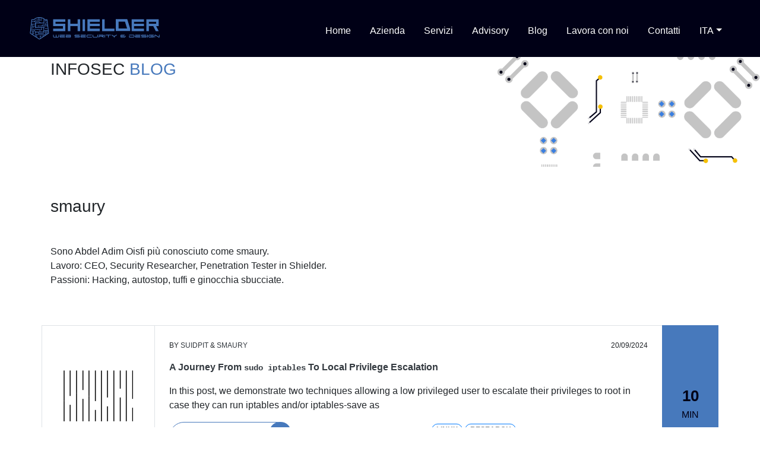

--- FILE ---
content_type: text/html
request_url: https://www.shielder.com/it/authors/smaury/
body_size: 6097
content:
<!doctype html><html lang=it><head><meta charset=utf-8><meta name=viewport content="width=device-width,initial-scale=1,shrink-to-fit=no"><meta name=description content><meta name=Copyright content="Copyright &copy; Shielder"><meta property="og:title" content="Shielder - smaury"><meta property="og:type" content><meta property="og:url" content="https://www.shielder.com/it/authors/smaury/"><meta property="og:image" content="https://www.shielder.com/"><meta property="og:image:type" content><meta property="og:image:width" content><meta property="og:image:height" content><meta property="og:image:alt" content><meta property="og:locale" content><meta property="og:description" content><meta property="og:site_name" content="Shielder"><meta property="fb:app_id" content="1651492201761174"><meta name=twitter:card content="summary"><meta name=twitter:site content="@ShielderSec"><meta name=twitter:creator content="@ShielderSec"><meta name=twitter:title content="Shielder - smaury"><meta name=twitter:description content><meta name=twitter:image content="https://www.shielder.com/"><link rel=apple-touch-icon sizes=57x57 href=https://www.shielder.com/favicon/apple-touch-icon-57x57.png><link rel=apple-touch-icon sizes=60x60 href=https://www.shielder.com/favicon/apple-touch-icon-60x60.png><link rel=apple-touch-icon sizes=72x72 href=https://www.shielder.com/favicon/apple-touch-icon-72x72.png><link rel=apple-touch-icon sizes=76x76 href=https://www.shielder.com/favicon/apple-touch-icon-76x76.png><link rel=apple-touch-icon sizes=114x114 href=https://www.shielder.com/favicon/apple-touch-icon-114x114.png><link rel=apple-touch-icon sizes=120x120 href=https://www.shielder.com/favicon/apple-touch-icon-120x120.png><link rel=apple-touch-icon sizes=144x144 href=https://www.shielder.com/favicon/apple-touch-icon-144x144.png><link rel=apple-touch-icon sizes=152x152 href=https://www.shielder.com/favicon/apple-touch-icon-152x152.png><link rel=apple-touch-icon sizes=167x167 href=https://www.shielder.com/favicon/apple-touch-icon-167x167.png><link rel=apple-touch-icon sizes=180x180 href=https://www.shielder.com/favicon/apple-touch-icon-180x180.png><link rel=icon type=image/png href=https://www.shielder.com/favicon/favicon-16x16.png sizes=16x16><link rel=icon type=image/png href=https://www.shielder.com/favicon/favicon-32x32.png sizes=32x32><link rel=icon type=image/png href=https://www.shielder.com/favicon/favicon-96x96.png sizes=96x96><link rel=icon type=image/png href=https://www.shielder.com/favicon/favicon-160x160.png sizes=160x160><link rel=icon type=image/png href=https://www.shielder.com/favicon/favicon-192x192.png sizes=192x192><link rel="shortcut icon" href=https://www.shielder.com/favicon/favicon.ico><link rel=preload href=https://www.shielder.com/fontawesome/webfonts/fa-regular-400.woff2 as=font type=font/woff2 crossorigin><link rel=preload href=https://www.shielder.com/fontawesome/webfonts/fa-solid-900.woff2 as=font type=font/woff2 crossorigin><link rel=preload href=https://www.shielder.com/fontawesome/webfonts/fa-brands-400.woff2 as=font type=font/woff2 crossorigin><link rel=preload href=https://www.shielder.com/fontawesome/webfonts/fa-brands-400.woff2 as=font type=font/woff2 crossorigin><title>Shielder - smaury</title><link rel=stylesheet defer href=https://www.shielder.com/css/bootstrap.min.css><link rel=stylesheet defer href=https://www.shielder.com/css/style.css><link rel=stylesheet async href=https://www.shielder.com/fontawesome/css/all.min.css><link rel=stylesheet async href=https://www.shielder.com/css/dracula.css><link rel=alternate type=application/rss+xml title="Shielder Blog" href=https://www.shielder.com/blog/index.xml><link rel=alternate type=application/rss+xml title="Shielder Advisories" href=https://www.shielder.com/advisories/index.xml></head><body><nav class="navbar navbar-expand-lg fixed-top bg-primary p-3 px-md-5 px-lg-3 px-xl-5"><a class=navbar-brand href=https://www.shielder.com/ title=homepage><img src=https://www.shielder.com/img/logoshielder.svg alt="shielder logo homepage" class=w-75></a>
<button class="navbar-toggler text-white p-0" type=button data-toggle=collapse data-target=#navbarNav aria-controls=navbarNav aria-expanded=false aria-label="Toggle navigation">
<i class="fas fa-bars"></i></button><div class="collapse navbar-collapse justify-content-end pt-2" id=navbarNav><ul class=navbar-nav><li class="nav-item p-2"><a class="nav-link text-white" href=https://www.shielder.com/it/ title=Home>Home</a></li><li class="nav-item p-2"><a class="nav-link text-white" href=https://www.shielder.com/it/azienda title=Azienda>Azienda</a></li><li class="nav-item p-2"><a class="nav-link text-white" href=https://www.shielder.com/it/servizi title=Servizi>Servizi</a></li><li class="nav-item p-2"><a class="nav-link text-white" href=https://www.shielder.com/it/advisories title=Advisory>Advisory</a></li><li class="nav-item p-2"><a class="nav-link text-white" href=https://www.shielder.com/it/blog title=Blog>Blog</a></li><li class="nav-item p-2"><a class="nav-link text-white" href=https://www.shielder.com/it/lavora-con-noi title="Lavora con noi">Lavora con noi</a></li><li class="nav-item p-2"><a class="nav-link text-white" href=https://www.shielder.com/it/contatti title=Contatti>Contatti</a></li><li class="nav-item p-2"><button class="nav-link bg-transparent border-0 btn btn-primary dropdown-toggle rounded-0" type=button id=language-selector data-toggle=dropdown aria-haspopup=true aria-expanded=false>
ITA</button><div class="dropdown-menu dropdown-menu-right" aria-labelledby=language-selector><a class=dropdown-item href=https://www.shielder.com/authors/smaury/ title=ENG>ENG</a>
<a class=dropdown-item href=https://www.shielder.com/it/authors/smaury/ title=ITA>ITA</a></div></li></ul></div></nav><section id=blog-intro><div class=container><div class=row><div class=col-12><h3 class="text-uppercase mb-4"><span>InfoSec</span> <span class=text-primary>Blog</span></h3><p class="bigger mb-0"></p><p class="font-weight-bold bigger mb-5"></p></div></div></div></section><section id=blog-list><div class=container><div class="row mb-5"><div class=col-12><h1 class=title-1>smaury</h1><span><a href=https://twitter.com/smaury92 title="smaury Twitter profile" target=_blank rel=noopener class=text-dark><i class="fab fa-square-x-twitter bigger-icon mx-1"></i></a>
<a href=https://github.com/smaury title="smaury GitHub profile" target=_blank rel=noopener class=text-dark><i class="fab fa-github-square bigger-icon mx-1"></i></a>
<a href=https://linkedin.com/in/smaury title="smaury LinkedIn profile" target=_blank rel=noopener class=text-dark><i class="fab fa-linkedin bigger-icon mx-1"></i></a></span><p><p>Sono Abdel Adim Oisfi più conosciuto come smaury.<br>Lavoro: CEO, Security Researcher, Penetration Tester in Shielder.<br>Passioni: Hacking, autostop, tuffi e ginocchia sbucciate.</p></p></div></div><div class="row px-3 px-sm-0 mb-5"><div class="col-12 col-md-2 border border-bottom-0 border-bottom-md border-right-md-0 d-flex align-items-center p-2 p-sm-3"><img src=https://www.shielder.com//img/blog/home-1.svg alt="iptables privilege escalation" class="w-25 w-md-75 mx-auto blog-list-img"></div><div class="col-12 col-md-9 border border-right-md-0 border-bottom-0 border-bottom-md p-3 p-md-4"><div class=row><div class="col-12 col-md-6"><p class="text-uppercase smaller">By
<a class="text-uppercase text-decoration-none smaller text-dark" title=suidpit href=/it/authors/suidpit>suidpit</a> &
<a class="text-uppercase text-decoration-none smaller text-dark" title=smaury href=/it/authors/smaury>smaury</a></p></div><div class="col-12 col-md-6 text-md-right"><p class=smaller>20/09/2024</p></div><div class=col-12><p class=font-weight-bold><a class="text-decoration-none text-dark" title="A Journey From `sudo iptables` To Local Privilege Escalation" href=https://www.shielder.com/it/blog/2024/09/a-journey-from-sudo-iptables-to-local-privilege-escalation/>A Journey From <code>sudo iptables</code> To Local Privilege Escalation</a></p><p>In this post, we demonstrate two techniques allowing a low privileged user to escalate their privileges to root in case they can run iptables and/or iptables-save as</p></div><div class="col-12 col-md-6 mb-3 mb-md-0"><a class="text-decoration-none text-secondary btn btn-lg btn-outline-primary discover rounded-pill" title="A Journey From `sudo iptables` To Local Privilege Escalation" href=https://www.shielder.com/it/blog/2024/09/a-journey-from-sudo-iptables-to-local-privilege-escalation/><i class="fas fa-book-open pr-2 text-primary"></i> Leggi di più
<i class="fas fa-arrow-right discover-arrow"></i></a></div><div class="col-12 col-md-6"><p class=mb-0><i class="fas fa-tag text-primary pr-2"></i>
<span class="badge badge-pill border text-muted border-primary text-uppercase mb-2 mr-1"><a class="smaller text-decoration-none text-muted" title=linux href=/it/tags/linux>linux</a>
</span><span class="badge badge-pill border text-muted border-primary text-uppercase mb-2 mr-1"><a class="smaller text-decoration-none text-muted" title=research href=/it/tags/research>research</a></span></p></div></div></div><div class="col-12 col-md-1 bg-secondary d-flex align-items-center px-2 px-lg-3 py-2 py-md-0 text-center"><div class="row mx-auto"><div class="col-4 col-md-12 p-0 my-auto"><i class="far fa-clock text-secondary bigger-icon text-center"></i></div><div class="col-4 col-md-12 p-0 my-auto"><p class="text-secondary font-weight-bold bigger-icon mb-0">10</p></div><div class="col-4 col-md-12 p-0 my-auto"><p class="text-secondary text-uppercase mb-0">Min</p></div></div></div></div><div class="row px-3 px-sm-0 mb-5"><div class="col-12 col-md-2 border border-bottom-0 border-bottom-md border-right-md-0 d-flex align-items-center p-2 p-sm-3"><img src=https://www.shielder.com//img/blog/home-1.svg alt="Bref Security Audit" class="w-25 w-md-75 mx-auto blog-list-img"></div><div class="col-12 col-md-9 border border-right-md-0 border-bottom-0 border-bottom-md p-3 p-md-4"><div class=row><div class="col-12 col-md-6"><p class="text-uppercase smaller">By
<a class="text-uppercase text-decoration-none smaller text-dark" title=smaury href=/it/authors/smaury>smaury</a></p></div><div class="col-12 col-md-6 text-md-right"><p class=smaller>29/03/2024</p></div><div class=col-12><p class=font-weight-bold><a class="text-decoration-none text-dark" title="Bref Security Audit" href=https://www.shielder.com/it/blog/2024/03/bref-security-audit/>Bref Security Audit</a></p><p>Bref Security Audit, sponsored by Amazon Web Services (AWS), facilitated by Open Source Technology Improvement Fund (OSTIF) and performed by Shielder.</p></div><div class="col-12 col-md-6 mb-3 mb-md-0"><a class="text-decoration-none text-secondary btn btn-lg btn-outline-primary discover rounded-pill" title="Bref Security Audit" href=https://www.shielder.com/it/blog/2024/03/bref-security-audit/><i class="fas fa-book-open pr-2 text-primary"></i> Leggi di più
<i class="fas fa-arrow-right discover-arrow"></i></a></div><div class="col-12 col-md-6"><p class=mb-0><i class="fas fa-tag text-primary pr-2"></i>
<span class="badge badge-pill border text-muted border-primary text-uppercase mb-2 mr-1"><a class="smaller text-decoration-none text-muted" title=CVE href=/it/tags/cve>CVE</a>
</span><span class="badge badge-pill border text-muted border-primary text-uppercase mb-2 mr-1"><a class="smaller text-decoration-none text-muted" title=OSTIF href=/it/tags/ostif>OSTIF</a>
</span><span class="badge badge-pill border text-muted border-primary text-uppercase mb-2 mr-1"><a class="smaller text-decoration-none text-muted" title="Public Report" href=/it/tags/public-report>Public Report</a></span></p></div></div></div><div class="col-12 col-md-1 bg-secondary d-flex align-items-center px-2 px-lg-3 py-2 py-md-0 text-center"><div class="row mx-auto"><div class="col-4 col-md-12 p-0 my-auto"><i class="far fa-clock text-secondary bigger-icon text-center"></i></div><div class="col-4 col-md-12 p-0 my-auto"><p class="text-secondary font-weight-bold bigger-icon mb-0">3</p></div><div class="col-4 col-md-12 p-0 my-auto"><p class="text-secondary text-uppercase mb-0">Min</p></div></div></div></div><div class="row px-3 px-sm-0 mb-5"><div class="col-12 col-md-2 border border-bottom-0 border-bottom-md border-right-md-0 d-flex align-items-center p-2 p-sm-3"><img src=https://www.shielder.com//img/blog/home-3.svg alt="How to Decrypt Manage Engine PMP Passwords" class="w-25 w-md-75 mx-auto blog-list-img"></div><div class="col-12 col-md-9 border border-right-md-0 border-bottom-0 border-bottom-md p-3 p-md-4"><div class=row><div class="col-12 col-md-6"><p class="text-uppercase smaller">By
<a class="text-uppercase text-decoration-none smaller text-dark" title=smaury href=/it/authors/smaury>smaury</a> &
<a class="text-uppercase text-decoration-none smaller text-dark" title=thezero href=/it/authors/thezero>thezero</a></p></div><div class="col-12 col-md-6 text-md-right"><p class=smaller>05/09/2022</p></div><div class=col-12><p class=font-weight-bold><a class="text-decoration-none text-dark" title="How to Decrypt Manage Engine PMP Passwords for Fun and Domain Admin - a Red Teaming Tale" href=https://www.shielder.com/it/blog/2022/09/how-to-decrypt-manage-engine-pmp-passwords-for-fun-and-domain-admin-a-red-teaming-tale/>How to Decrypt Manage Engine PMP Passwords for Fun and Domain Admin - a Red Teaming Tale</a></p><p>Learn how to decrypt Manage Engine Password Manager Pro (PMP) passwords after exploiting CVE-2022-35405.</p></div><div class="col-12 col-md-6 mb-3 mb-md-0"><a class="text-decoration-none text-secondary btn btn-lg btn-outline-primary discover rounded-pill" title="How to Decrypt Manage Engine PMP Passwords for Fun and Domain Admin - a Red Teaming Tale" href=https://www.shielder.com/it/blog/2022/09/how-to-decrypt-manage-engine-pmp-passwords-for-fun-and-domain-admin-a-red-teaming-tale/><i class="fas fa-book-open pr-2 text-primary"></i> Leggi di più
<i class="fas fa-arrow-right discover-arrow"></i></a></div><div class="col-12 col-md-6"><p class=mb-0><i class="fas fa-tag text-primary pr-2"></i>
<span class="badge badge-pill border text-muted border-primary text-uppercase mb-2 mr-1"><a class="smaller text-decoration-none text-muted" title=reversing href=/it/tags/reversing>reversing</a>
</span><span class="badge badge-pill border text-muted border-primary text-uppercase mb-2 mr-1"><a class="smaller text-decoration-none text-muted" title=rce href=/it/tags/rce>rce</a>
</span><span class="badge badge-pill border text-muted border-primary text-uppercase mb-2 mr-1"><a class="smaller text-decoration-none text-muted" title=cryptography href=/it/tags/cryptography>cryptography</a>
</span><span class="badge badge-pill border text-muted border-primary text-uppercase mb-2 mr-1"><a class="smaller text-decoration-none text-muted" title="red teaming" href=/it/tags/red-teaming>red teaming</a></span></p></div></div></div><div class="col-12 col-md-1 bg-secondary d-flex align-items-center px-2 px-lg-3 py-2 py-md-0 text-center"><div class="row mx-auto"><div class="col-4 col-md-12 p-0 my-auto"><i class="far fa-clock text-secondary bigger-icon text-center"></i></div><div class="col-4 col-md-12 p-0 my-auto"><p class="text-secondary font-weight-bold bigger-icon mb-0">14</p></div><div class="col-4 col-md-12 p-0 my-auto"><p class="text-secondary text-uppercase mb-0">Min</p></div></div></div></div><div class="row px-3 px-sm-0 mb-5"><div class="col-12 col-md-2 border border-bottom-0 border-bottom-md border-right-md-0 d-flex align-items-center p-2 p-sm-3"><img src=https://www.shielder.com//img/blog/home-2.svg alt="1-click RCE on Keybase" class="w-25 w-md-75 mx-auto blog-list-img"></div><div class="col-12 col-md-9 border border-right-md-0 border-bottom-0 border-bottom-md p-3 p-md-4"><div class=row><div class="col-12 col-md-6"><p class="text-uppercase smaller">By
<a class="text-uppercase text-decoration-none smaller text-dark" title=smaury href=/it/authors/smaury>smaury</a></p></div><div class="col-12 col-md-6 text-md-right"><p class=smaller>27/04/2020</p></div><div class=col-12><p class=font-weight-bold><a class="text-decoration-none text-dark" title="1-click RCE on Keybase" href=https://www.shielder.com/it/blog/2020/04/1-click-rce-on-keybase/>1-click RCE on Keybase</a></p><p>Keybase client allowed inject arbitrary links with arbitrary protocols. This caused a Remote Command Execution on Windows and MacOS.</p></div><div class="col-12 col-md-6 mb-3 mb-md-0"><a class="text-decoration-none text-secondary btn btn-lg btn-outline-primary discover rounded-pill" title="1-click RCE on Keybase" href=https://www.shielder.com/it/blog/2020/04/1-click-rce-on-keybase/><i class="fas fa-book-open pr-2 text-primary"></i> Leggi di più
<i class="fas fa-arrow-right discover-arrow"></i></a></div><div class="col-12 col-md-6"><p class=mb-0><i class="fas fa-tag text-primary pr-2"></i>
<span class="badge badge-pill border text-muted border-primary text-uppercase mb-2 mr-1"><a class="smaller text-decoration-none text-muted" title=Keybase href=/it/tags/keybase>Keybase</a>
</span><span class="badge badge-pill border text-muted border-primary text-uppercase mb-2 mr-1"><a class="smaller text-decoration-none text-muted" title="Bug Bounty" href=/it/tags/bug-bounty>Bug Bounty</a>
</span><span class="badge badge-pill border text-muted border-primary text-uppercase mb-2 mr-1"><a class="smaller text-decoration-none text-muted" title=RCE href=/it/tags/rce>RCE</a>
</span><span class="badge badge-pill border text-muted border-primary text-uppercase mb-2 mr-1"><a class="smaller text-decoration-none text-muted" title=Exploit href=/it/tags/exploit>Exploit</a></span></p></div></div></div><div class="col-12 col-md-1 bg-secondary d-flex align-items-center px-2 px-lg-3 py-2 py-md-0 text-center"><div class="row mx-auto"><div class="col-4 col-md-12 p-0 my-auto"><i class="far fa-clock text-secondary bigger-icon text-center"></i></div><div class="col-4 col-md-12 p-0 my-auto"><p class="text-secondary font-weight-bold bigger-icon mb-0">5</p></div><div class="col-4 col-md-12 p-0 my-auto"><p class="text-secondary text-uppercase mb-0">Min</p></div></div></div></div><div class="row px-3 px-sm-0 mb-5"><div class="col-12 col-md-2 border border-bottom-0 border-bottom-md border-right-md-0 d-flex align-items-center p-2 p-sm-3"><img src=https://www.shielder.com//img/blog/home-1.svg alt="Exploiting Apache Solr through OpenCMS" class="w-25 w-md-75 mx-auto blog-list-img"></div><div class="col-12 col-md-9 border border-right-md-0 border-bottom-0 border-bottom-md p-3 p-md-4"><div class=row><div class="col-12 col-md-6"><p class="text-uppercase smaller">By
<a class="text-uppercase text-decoration-none smaller text-dark" title=smaury href=/it/authors/smaury>smaury</a></p></div><div class="col-12 col-md-6 text-md-right"><p class=smaller>13/04/2019</p></div><div class=col-12><p class=font-weight-bold><a class="text-decoration-none text-dark" title="Exploiting Apache Solr through OpenCMS" href=https://www.shielder.com/it/blog/2019/04/exploiting-apache-solr-through-opencms/>Exploiting Apache Solr through OpenCMS</a></p><p>Exploiting a known XXE in Apache Solr through OpenCMS handleSolrSelect, to read arbitrary files from the OpenCMS' server.</p></div><div class="col-12 col-md-6 mb-3 mb-md-0"><a class="text-decoration-none text-secondary btn btn-lg btn-outline-primary discover rounded-pill" title="Exploiting Apache Solr through OpenCMS" href=https://www.shielder.com/it/blog/2019/04/exploiting-apache-solr-through-opencms/><i class="fas fa-book-open pr-2 text-primary"></i> Leggi di più
<i class="fas fa-arrow-right discover-arrow"></i></a></div><div class="col-12 col-md-6"><p class=mb-0><i class="fas fa-tag text-primary pr-2"></i>
<span class="badge badge-pill border text-muted border-primary text-uppercase mb-2 mr-1"><a class="smaller text-decoration-none text-muted" title=Exploit href=/it/tags/exploit>Exploit</a>
</span><span class="badge badge-pill border text-muted border-primary text-uppercase mb-2 mr-1"><a class="smaller text-decoration-none text-muted" title=PoC href=/it/tags/poc>PoC</a>
</span><span class="badge badge-pill border text-muted border-primary text-uppercase mb-2 mr-1"><a class="smaller text-decoration-none text-muted" title=Apache href=/it/tags/apache>Apache</a>
</span><span class="badge badge-pill border text-muted border-primary text-uppercase mb-2 mr-1"><a class="smaller text-decoration-none text-muted" title=Solr href=/it/tags/solr>Solr</a>
</span><span class="badge badge-pill border text-muted border-primary text-uppercase mb-2 mr-1"><a class="smaller text-decoration-none text-muted" title=XXE href=/it/tags/xxe>XXE</a>
</span><span class="badge badge-pill border text-muted border-primary text-uppercase mb-2 mr-1"><a class="smaller text-decoration-none text-muted" title=Encoding href=/it/tags/encoding>Encoding</a>
</span><span class="badge badge-pill border text-muted border-primary text-uppercase mb-2 mr-1"><a class="smaller text-decoration-none text-muted" title=OpenCMS href=/it/tags/opencms>OpenCMS</a></span></p></div></div></div><div class="col-12 col-md-1 bg-secondary d-flex align-items-center px-2 px-lg-3 py-2 py-md-0 text-center"><div class="row mx-auto"><div class="col-4 col-md-12 p-0 my-auto"><i class="far fa-clock text-secondary bigger-icon text-center"></i></div><div class="col-4 col-md-12 p-0 my-auto"><p class="text-secondary font-weight-bold bigger-icon mb-0">7</p></div><div class="col-4 col-md-12 p-0 my-auto"><p class="text-secondary text-uppercase mb-0">Min</p></div></div></div></div><div class="row px-3 px-sm-0 mb-5"><div class="col-12 col-md-2 border border-bottom-0 border-bottom-md border-right-md-0 d-flex align-items-center p-2 p-sm-3"><img src=https://www.shielder.com//img/blog/home-2.svg alt="Soluzione del CTF Hacking Contest 2017" class="w-25 w-md-75 mx-auto blog-list-img"></div><div class="col-12 col-md-9 border border-right-md-0 border-bottom-0 border-bottom-md p-3 p-md-4"><div class=row><div class="col-12 col-md-6"><p class="text-uppercase smaller">By
<a class="text-uppercase text-decoration-none smaller text-dark" title=smaury href=/it/authors/smaury>smaury</a></p></div><div class="col-12 col-md-6 text-md-right"><p class=smaller>31/05/2017</p></div><div class=col-12><p class=font-weight-bold><a class="text-decoration-none text-dark" title="SOLUZIONE Seeweb Hacking Contest 2017: Music Of The Atoms" href=https://www.shielder.com/it/blog/2017/05/soluzione-seeweb-hacking-contest-2017-music-of-the-atoms/>SOLUZIONE Seeweb Hacking Contest 2017: Music Of The Atoms</a></p><p>Soluzione del CTF Hacking Contest 2017: Music Of The Atoms di Seeweb. Scopri come risolvere tutte le challenge del #SeewebContest</p></div><div class="col-12 col-md-6 mb-3 mb-md-0"><a class="text-decoration-none text-secondary btn btn-lg btn-outline-primary discover rounded-pill" title="SOLUZIONE Seeweb Hacking Contest 2017: Music Of The Atoms" href=https://www.shielder.com/it/blog/2017/05/soluzione-seeweb-hacking-contest-2017-music-of-the-atoms/><i class="fas fa-book-open pr-2 text-primary"></i> Leggi di più
<i class="fas fa-arrow-right discover-arrow"></i></a></div><div class="col-12 col-md-6"><p class=mb-0><i class="fas fa-tag text-primary pr-2"></i>
<span class="badge badge-pill border text-muted border-primary text-uppercase mb-2 mr-1"><a class="smaller text-decoration-none text-muted" title=Contest href=/it/tags/contest>Contest</a>
</span><span class="badge badge-pill border text-muted border-primary text-uppercase mb-2 mr-1"><a class="smaller text-decoration-none text-muted" title=CTF href=/it/tags/ctf>CTF</a>
</span><span class="badge badge-pill border text-muted border-primary text-uppercase mb-2 mr-1"><a class="smaller text-decoration-none text-muted" title=Seeweb href=/it/tags/seeweb>Seeweb</a></span></p></div></div></div><div class="col-12 col-md-1 bg-secondary d-flex align-items-center px-2 px-lg-3 py-2 py-md-0 text-center"><div class="row mx-auto"><div class="col-4 col-md-12 p-0 my-auto"><i class="far fa-clock text-secondary bigger-icon text-center"></i></div><div class="col-4 col-md-12 p-0 my-auto"><p class="text-secondary font-weight-bold bigger-icon mb-0">5</p></div><div class="col-4 col-md-12 p-0 my-auto"><p class="text-secondary text-uppercase mb-0">Min</p></div></div></div></div><div class="row px-3 px-sm-0 mb-5"><div class="col-12 col-md-2 border border-bottom-0 border-bottom-md border-right-md-0 d-flex align-items-center p-2 p-sm-3"><img src=https://www.shielder.com//img/blog/home-1.svg alt="Soluzione del CTF di HackInBo 2017" class="w-25 w-md-75 mx-auto blog-list-img"></div><div class="col-12 col-md-9 border border-right-md-0 border-bottom-0 border-bottom-md p-3 p-md-4"><div class=row><div class="col-12 col-md-6"><p class="text-uppercase smaller">By
<a class="text-uppercase text-decoration-none smaller text-dark" title=smaury href=/it/authors/smaury>smaury</a></p></div><div class="col-12 col-md-6 text-md-right"><p class=smaller>02/04/2017</p></div><div class=col-12><p class=font-weight-bold><a class="text-decoration-none text-dark" title="SOLUZIONE HiB CTF 2017 Spring Edition" href=https://www.shielder.com/it/blog/2017/04/soluzione-hib-ctf-2017-spring-edition/>SOLUZIONE HiB CTF 2017 Spring Edition</a></p><p>Soluzione del CTF di HackInBo 2017 Spring Edition 2017. Scopri come risolvere tutte le challenge!</p></div><div class="col-12 col-md-6 mb-3 mb-md-0"><a class="text-decoration-none text-secondary btn btn-lg btn-outline-primary discover rounded-pill" title="SOLUZIONE HiB CTF 2017 Spring Edition" href=https://www.shielder.com/it/blog/2017/04/soluzione-hib-ctf-2017-spring-edition/><i class="fas fa-book-open pr-2 text-primary"></i> Leggi di più
<i class="fas fa-arrow-right discover-arrow"></i></a></div><div class="col-12 col-md-6"><p class=mb-0><i class="fas fa-tag text-primary pr-2"></i>
<span class="badge badge-pill border text-muted border-primary text-uppercase mb-2 mr-1"><a class="smaller text-decoration-none text-muted" title=Contest href=/it/tags/contest>Contest</a>
</span><span class="badge badge-pill border text-muted border-primary text-uppercase mb-2 mr-1"><a class="smaller text-decoration-none text-muted" title=CTF href=/it/tags/ctf>CTF</a>
</span><span class="badge badge-pill border text-muted border-primary text-uppercase mb-2 mr-1"><a class="smaller text-decoration-none text-muted" title=HackInBo href=/it/tags/hackinbo>HackInBo</a></span></p></div></div></div><div class="col-12 col-md-1 bg-secondary d-flex align-items-center px-2 px-lg-3 py-2 py-md-0 text-center"><div class="row mx-auto"><div class="col-4 col-md-12 p-0 my-auto"><i class="far fa-clock text-secondary bigger-icon text-center"></i></div><div class="col-4 col-md-12 p-0 my-auto"><p class="text-secondary font-weight-bold bigger-icon mb-0">5</p></div><div class="col-4 col-md-12 p-0 my-auto"><p class="text-secondary text-uppercase mb-0">Min</p></div></div></div></div><div class="row px-3 px-sm-0 mb-5"><div class="col-12 col-md-2 border border-bottom-0 border-bottom-md border-right-md-0 d-flex align-items-center p-2 p-sm-3"><img src=https://www.shielder.com//img/blog/home-3.svg alt="CTF – Hands off my money" class="w-25 w-md-75 mx-auto blog-list-img"></div><div class="col-12 col-md-9 border border-right-md-0 border-bottom-0 border-bottom-md p-3 p-md-4"><div class=row><div class="col-12 col-md-6"><p class="text-uppercase smaller">By
<a class="text-uppercase text-decoration-none smaller text-dark" title=smaury href=/it/authors/smaury>smaury</a></p></div><div class="col-12 col-md-6 text-md-right"><p class=smaller>20/04/2016</p></div><div class=col-12><p class=font-weight-bold><a class="text-decoration-none text-dark" title="CTF – Hands off my money" href=https://www.shielder.com/it/blog/2016/04/ctf-hands-off-my-money/>CTF – Hands off my money</a></p><p>Dimostra la tue abilità da hacker per completare la CTF di Shielder e vincere fantastici premi dal 22 Aprile 2016 13:37 GMT al 06 Maggio 2016 13:37 GMT.</p></div><div class="col-12 col-md-6 mb-3 mb-md-0"><a class="text-decoration-none text-secondary btn btn-lg btn-outline-primary discover rounded-pill" title="CTF – Hands off my money" href=https://www.shielder.com/it/blog/2016/04/ctf-hands-off-my-money/><i class="fas fa-book-open pr-2 text-primary"></i> Leggi di più
<i class="fas fa-arrow-right discover-arrow"></i></a></div><div class="col-12 col-md-6"><p class=mb-0><i class="fas fa-tag text-primary pr-2"></i>
<span class="badge badge-pill border text-muted border-primary text-uppercase mb-2 mr-1"><a class="smaller text-decoration-none text-muted" title=Contest href=/it/tags/contest>Contest</a>
</span><span class="badge badge-pill border text-muted border-primary text-uppercase mb-2 mr-1"><a class="smaller text-decoration-none text-muted" title=CTF href=/it/tags/ctf>CTF</a></span></p></div></div></div><div class="col-12 col-md-1 bg-secondary d-flex align-items-center px-2 px-lg-3 py-2 py-md-0 text-center"><div class="row mx-auto"><div class="col-4 col-md-12 p-0 my-auto"><i class="far fa-clock text-secondary bigger-icon text-center"></i></div><div class="col-4 col-md-12 p-0 my-auto"><p class="text-secondary font-weight-bold bigger-icon mb-0">2</p></div><div class="col-4 col-md-12 p-0 my-auto"><p class="text-secondary text-uppercase mb-0">Min</p></div></div></div></div><div class="row px-3 px-sm-0 mb-5"><div class="col-12 col-md-2 border border-bottom-0 border-bottom-md border-right-md-0 d-flex align-items-center p-2 p-sm-3"><img src=https://www.shielder.com//img/blog/home-3.svg alt="Analisi Documento Word con Macro malevole" class="w-25 w-md-75 mx-auto blog-list-img"></div><div class="col-12 col-md-9 border border-right-md-0 border-bottom-0 border-bottom-md p-3 p-md-4"><div class=row><div class="col-12 col-md-6"><p class="text-uppercase smaller">By
<a class="text-uppercase text-decoration-none smaller text-dark" title=smaury href=/it/authors/smaury>smaury</a></p></div><div class="col-12 col-md-6 text-md-right"><p class=smaller>18/06/2015</p></div><div class=col-12><p class=font-weight-bold><a class="text-decoration-none text-dark" title="Analisi Documento Word con Macro malevole" href=https://www.shielder.com/it/blog/2015/06/analisi-documento-word-con-macro-malevole/>Analisi Documento Word con Macro malevole</a></p><p>Come funziona un Trojan: analisi di un Documento di Word contenente Macro Malevole.</p></div><div class="col-12 col-md-6 mb-3 mb-md-0"><a class="text-decoration-none text-secondary btn btn-lg btn-outline-primary discover rounded-pill" title="Analisi Documento Word con Macro malevole" href=https://www.shielder.com/it/blog/2015/06/analisi-documento-word-con-macro-malevole/><i class="fas fa-book-open pr-2 text-primary"></i> Leggi di più
<i class="fas fa-arrow-right discover-arrow"></i></a></div><div class="col-12 col-md-6"><p class=mb-0><i class="fas fa-tag text-primary pr-2"></i>
<span class="badge badge-pill border text-muted border-primary text-uppercase mb-2 mr-1"><a class="smaller text-decoration-none text-muted" title=Malware href=/it/tags/malware>Malware</a>
</span><span class="badge badge-pill border text-muted border-primary text-uppercase mb-2 mr-1"><a class="smaller text-decoration-none text-muted" title=Trojan href=/it/tags/trojan>Trojan</a></span></p></div></div></div><div class="col-12 col-md-1 bg-secondary d-flex align-items-center px-2 px-lg-3 py-2 py-md-0 text-center"><div class="row mx-auto"><div class="col-4 col-md-12 p-0 my-auto"><i class="far fa-clock text-secondary bigger-icon text-center"></i></div><div class="col-4 col-md-12 p-0 my-auto"><p class="text-secondary font-weight-bold bigger-icon mb-0">4</p></div><div class="col-4 col-md-12 p-0 my-auto"><p class="text-secondary text-uppercase mb-0">Min</p></div></div></div></div><div class="row px-3 px-sm-0 mb-5"><div class="col-12 col-md-2 border border-bottom-0 border-bottom-md border-right-md-0 d-flex align-items-center p-2 p-sm-3"><img src=https://www.shielder.com//img/blog/home-1.svg alt="Meglio insicuri che erroneamente protetti" class="w-25 w-md-75 mx-auto blog-list-img"></div><div class="col-12 col-md-9 border border-right-md-0 border-bottom-0 border-bottom-md p-3 p-md-4"><div class=row><div class="col-12 col-md-6"><p class="text-uppercase smaller">By
<a class="text-uppercase text-decoration-none smaller text-dark" title=smaury href=/it/authors/smaury>smaury</a></p></div><div class="col-12 col-md-6 text-md-right"><p class=smaller>13/05/2015</p></div><div class=col-12><p class=font-weight-bold><a class="text-decoration-none text-dark" title="Meglio insicuri che erroneamente protetti" href=https://www.shielder.com/it/blog/2015/05/meglio-insicuri-che-erroneamente-protetti/>Meglio insicuri che erroneamente protetti</a></p><p>Come un sistema di protezione mal progettato può diventare un ottimo vettore d'attacco.</p></div><div class="col-12 col-md-6 mb-3 mb-md-0"><a class="text-decoration-none text-secondary btn btn-lg btn-outline-primary discover rounded-pill" title="Meglio insicuri che erroneamente protetti" href=https://www.shielder.com/it/blog/2015/05/meglio-insicuri-che-erroneamente-protetti/><i class="fas fa-book-open pr-2 text-primary"></i> Leggi di più
<i class="fas fa-arrow-right discover-arrow"></i></a></div><div class="col-12 col-md-6"><p class=mb-0><i class="fas fa-tag text-primary pr-2"></i>
<span class="badge badge-pill border text-muted border-primary text-uppercase mb-2 mr-1"><a class="smaller text-decoration-none text-muted" title=XSS href=/it/tags/xss>XSS</a></span></p></div></div></div><div class="col-12 col-md-1 bg-secondary d-flex align-items-center px-2 px-lg-3 py-2 py-md-0 text-center"><div class="row mx-auto"><div class="col-4 col-md-12 p-0 my-auto"><i class="far fa-clock text-secondary bigger-icon text-center"></i></div><div class="col-4 col-md-12 p-0 my-auto"><p class="text-secondary font-weight-bold bigger-icon mb-0">3</p></div><div class="col-4 col-md-12 p-0 my-auto"><p class="text-secondary text-uppercase mb-0">Min</p></div></div></div></div><div class=row><div class=col-12><nav aria-label="page navigation"><ul class=pagination><li class="page-item active"><a href=/it/authors/smaury/ class=page-link>1</a></li><li class=page-item><a href=/it/authors/smaury/page/2/ class=page-link>2</a></li><li class=page-item><a href=/it/authors/smaury/page/2/ rel=next class=page-link>›</a></li></ul></nav></div></div></div></section><footer class="pt-5 pb-4 px-3 px-md-0"><div class=container><div class="row text-center"><div class="col-12 col-lg-4 text-white border-bottom mb-4 pb-lg-0 mb-lg-0"><p class="text-uppercase font-weight-bold">Info</p><p class=footer-info>Shielder S.p.A.</p><p class=footer-info>P.I. 11435310013</p><p class=footer-info>REA TO - 1213132</p><p class=footer-info>Capitale Sociale: 81.000,00 € i.v.</p><p><a class="text-decoration-none text-white" target=_blank rel=noopener href="https://www.google.it/maps/place/Shielder/@44.8833849,7.3303863,17z/data=!3m1!4b1!4m5!3m4!1s0x4788250440849fa5:0x74cf10f2092abc85!8m2!3d44.8833849!4d7.332575" title="sede aziendale">Via
Palestro, 1/C<br>10064 Pinerolo (TO) Italy</a></p><div class="iso-logos row justify-content-center mb-4 pb-lg-0 mb-lg-0"><div class=col-3><img alt=ISO27001 src=/img/iso27001.png></div><div class=col-3><img alt=ISO9001 src=/img/iso9001.png></div></div></div><div class="col-12 col-lg-4 text-white border-bottom mb-4 pb-lg-0 mb-lg-0"><p class="text-uppercase font-weight-bold">Contatti</p><p class=footer-contact><a class="text-decoration-none text-white" href=mailto:info@shielder.com title="email Shielder">info@shielder.com</a></p><p class=footer-contact>Fisso:
<a class="text-decoration-none text-white" href=tel:+390121393642 title=Fisso>(+39) 0121 - 39 36 42</a></p><p class=footer-contact>Commerciale:
<a class="text-decoration-none text-white" href=tel:+393455718634 title=Commerciale>(+39) 345 - 57 18 634</a></p><p class=footer-contact>Tecnico:
<a class="text-decoration-none text-white" href=tel:+393931666814 title=Tecnico>(+39) 393 - 16 66 814</a></p><p><span><a href=https://twitter.com/ShielderSec title="Shielder Twitter profile" target=_blank rel="noopener me" class=text-white><i class="fab fa-x-twitter bigger-icon"></i></a>
</span><span class=pl-3><a href=https://bsky.app/profile/shielder.com title="Shielder Bluesky profile" target=_blank rel="noopener me" class=text-white><i class="fab fa-bluesky bigger-icon"></i></a>
</span><span class=pl-3><a href=https://infosec.exchange/@Shielder title="Shielder Mastodon profile" target=_blank rel="noopener me" class=text-white><i class="fab fa-mastodon bigger-icon"></i></a>
</span><span class=px-3><a href=https://www.linkedin.com/company/shielder title="Shielder LinkedIn profile" target=_blank rel="noopener me" class=text-white><i class="fab fa-linkedin bigger-icon"></i></a>
</span><span><a href=https://github.com/shieldersec title="Shielder Github profile" target=_blank rel="noopener me" class=text-white><i class="fab fa-github bigger-icon"></i></a></span></p></div><div class="col-12 col-lg-4 text-white mb-4 pb-lg-0 mb-lg-0"><p class="text-uppercase font-weight-bold">Sitemap</p><p><a class="text-decoration-none text-white" title=Home href=https://www.shielder.com/it/>Home</a></p><p><a class="text-decoration-none text-white" title=Azienda href=https://www.shielder.com/it/azienda>Azienda</a></p><p><a class="text-decoration-none text-white" title=Servizi href=https://www.shielder.com/it/servizi>Servizi</a></p><p><a class="text-decoration-none text-white" title=Advisory href=https://www.shielder.com/it/advisories>Advisory</a></p><p><a class="text-decoration-none text-white" title=Blog href=https://www.shielder.com/it/blog>Blog</a></p><p><a class="text-decoration-none text-white" title="Lavora con noi" href=https://www.shielder.com/it/lavora-con-noi>Lavora con noi</a></p><p><a class="text-decoration-none text-white" title=Contatti href=https://www.shielder.com/it/contatti>Contatti</a></p></div><div class="col-12 mt-5"><span class="mb-2 mb-lg-0 border-md-right pr-2 text-white d-block d-lg-inline">Copyright © Shielder 2014 - 2026</span>
<span class="mb-2 mb-lg-0 border-md-right pr-2 pl-1 text-white d-block d-lg-inline"><a class="text-decoration-none text-white" href=/it/disclosure-policy title="Disclosure Policy">Disclosure policy</a></span>
<span class="mb-2 mb-lg-0 pr-2 pl-1 text-white d-block d-lg-inline"><a class="text-decoration-none text-white" href=/it/privacy-policy title="Privacy Policy">Privacy policy</a></span></div></div></div></footer><script src=https://www.shielder.com/js/jquery.min.js></script><script src=https://www.shielder.com/js/app.js></script><script src=https://www.shielder.com/js/bootstrap.bundle.min.js></script></body></html>

--- FILE ---
content_type: text/css
request_url: https://www.shielder.com/css/style.css
body_size: 1725
content:
.bg-primary{background-color:#000016!important}.bg-secondary{background-color:#4779bc!important}.text-primary{color:#4779bc!important}.text-secondary{color:#000016!important}.btn-outline-primary{border-color:#4779bc!important}.btn-outline-primary:focus,.btn-outline-primary:not(:disabled):not(.disabled):active:focus,.btn-primary:focus,.btn-primary:not(:disabled):not(.disabled):active:focus,.show>.btn-primary.dropdown-toggle:focus{box-shadow:none}a{font-size:16px!important}#privacy-page a,#single-advisory a,#single-post a{word-break:break-word}a:hover{color:#4779bc!important;text-decoration:none}h1{font-size:3rem}h2{font-size:2.5rem}.title-1,h3{font-size:1.5rem}@media (min-width:768px){h1{font-size:4rem}h2{font-size:3.5rem}.title-1,h3{font-size:1.75rem}}.font18,.title-2{font-size:18px!important}@media (min-width:768px){.title-2{font-size:26px!important}}.title-3{font-size:22px}.dropdown-item:active{background-color:#4779bc!important;color:#fff!important}#single-advisory h1,#single-post h1{font-size:2rem;font-weight:700;margin-bottom:3rem;word-wrap: break-word;}#single-advisory h2,#single-post h2{font-size:1.75rem}#single-advisory h2:before,#single-post h2:before{content:"\020";display:block;height:2px;margin:1em 0 .2em 0;width:1em}#single-advisory h3,#single-post h3{font-size:1.5rem}@media (min-width:768px){#single-advisory h1,#single-post h1{font-size:3rem;margin-bottom:3.5rem}#single-advisory h2,#single-post h2{font-size:2rem}}#language-selector{z-index:1500}#language-selector:active,#language-selector:hover{background:0 0!important}:focus{outline:#4779bc auto 1px}button:focus{outline:0}#advisory,#blog-home,#company-features,#contact-us,#single-service,#skill-service{padding:50px 0}@media (min-width:768px){#advisory,#blog-home,#company-features,#contact-us,#single-service,#skill-service{padding:50px 0 100px 0}}section{padding:100px 0 50px 0}@media (min-width:768px){section{padding:100px 0 100px 0}}@media (max-width:767px){.navbar-brand{width:150px}.navbar{max-height:calc(100vh - 4rem);overflow-y:auto}}#company-section,.masthead{background:linear-gradient(to bottom,rgba(0,0,22,.9) 0,rgba(0,0,22,.8) 100%),url(/img/shielder_backgroud-01.webp) top right/cover no-repeat}.masthead{padding-top:150px}.masthead1{background:linear-gradient(to bottom,rgba(0,0,22,.9) 0,rgba(0,0,22,.8) 100%),url(/img/shielder_backgroud-01.webp) top right/cover no-repeat}.masthead2{background:linear-gradient(to bottom,rgba(0,0,22,.8) 0,rgba(0,0,22,.7) 100%),url(/img/shielder_backgroud-01.webp) top right/cover no-repeat}.masthead3{background:linear-gradient(to bottom,rgba(0,0,22,.7) 0,rgba(0,0,22,.6) 100%),url(/img/shielder_backgroud-01.webp) top right/cover no-repeat}@media (min-width:768px){.masthead{background:linear-gradient(to bottom,rgba(0,0,22,.8) 0,rgba(0,0,22,.6) 100%),url(/img/shielder_backgroud-01.webp) top right/cover no-repeat}.masthead1{background:linear-gradient(to bottom,rgba(0,0,22,.7) 0,rgba(0,0,22,.5) 100%),url(/img/shielder_backgroud-01.webp) top right/cover no-repeat}.masthead2{background:linear-gradient(to bottom,rgba(0,0,22,.6) 0,rgba(0,0,22,.4) 100%),url(/img/shielder_backgroud-01.webp) top right/cover no-repeat}.masthead3{background:linear-gradient(to bottom,rgba(0,0,22,.4) 0,rgba(0,0,22,.2) 100%),url(/img/shielder_backgroud-01.webp) top right/cover no-repeat}}@media (min-width:1024px){.masthead{height:100vh}}.bigger{font-size:30px}@media (min-width:768px){.bigger{font-size:40px}}.contact-us{font-size:40px}@media (min-width:768px){.contact-us{font-size:50px}}.smaller{font-size:12px!important}.discover{position:relative;padding:12px 55px 12px 16px}@media (min-width:576px){.discover{padding:12px 80px 12px 16px}}.discover-arrow{color:#000016;padding:17px 18px;background:#4779bc;border-radius:50px;position:absolute;top:-1px;right:-1px}.svg-image{width:200px}@media (min-width:768px){.svg-image{width:200px;height:200px}}#services-home img{width:180px}img.service-logo{max-width:250px;max-height:250px}@media (min-width:576px) and (max-width:1199px){#services-home img{width:150px}}@media (min-width:1200px){#services-home img{width:250px}}@media (min-width:768px){.w-md-75{width:75%!important}}#clients img,.sector-img{width:150px}.advisory-img{width:25px;height:25px}.service-img{box-shadow:0 0 0 0 rgba(71,121,188,.4);transition:all ease-in .2s}.service-img:hover{box-shadow:-10px 10px 15px rgba(71,121,188,.15);transform:translateY(-15px)}.bigger-icon{font-size:26px}@media (min-width:768px){.border-right-md-0{border-right:0!important}.border-bottom-md{border-bottom:1px solid #dee2e6!important}.border-top-md-0{border-top:0!important}}.custom-file-input:focus,.form-control:focus{box-shadow:0 0 0 .15rem rgba(71,121,188,.45);border-color:transparent}.hr-company{background:#4779bc;width:100px;height:5px}footer{background:#0e0e21}@media (min-width:992px){.border-md-right,footer .border-bottom{border-bottom:none!important;border-right:1px solid #dee2e6!important}.footer-info{margin-bottom:25px}.footer-contact{margin-bottom:25px}}.btn{transition:all .3s ease-in-out}.btn:focus,.btn:hover{color:#fff!important;background:#4779bc}.btn:active{background:#4779bc!important}.btn:active i,.btn:focus i,.btn:hover i,a.text-secondary:focus,a.text-secondary:hover{color:#fff!important}@media (min-width:768px){.accordion-category{transform:rotate(-90deg)}}#advisories-intro,#authors-intro,#blog-intro,#career-intro,#contact-intro,#service-intro,#services-intro{background:url(/img/shielder_backgroud-blog.webp) center center/cover no-repeat}#blog-list{padding-top:50px}.blog-list-img{filter:invert(1)}#blog-list a.text-dark:focus,#blog-list a.text-dark:hover{color:#656565!important}#single-post h2:before{background:#212529}#single-advisory h2:before{background:#fff}#single-advisory pre{color:#fff}#single-post figure{text-align:center}#single-advisory figure img,#single-post figure img{max-width:100%}#single-post figcaption>p{color:#6c757d!important}a[aria-label=First],a[aria-label=Last]{display:none}.btn-secondary{background:#000016;border-color:#000016}.btn-secondary:hover{background:#0e0e21;border-color:#0e0e21}#privacy-page h1{font-size:2rem}#privacy-page h2{font-size:1.5rem}#privacy-page h3{font-size:1.25rem}#privacy-page h4{font-size:1rem}.iso-logos img{max-width:100%;}blockquote{padding-left:1em;border-left-color:#4779bc;border-left-width:2px;border-left-style:solid;}div.highlight{margin-bottom:1em;}


--- FILE ---
content_type: text/css
request_url: https://www.shielder.com/css/dracula.css
body_size: 1338
content:
/* Background */ .chroma { color: #f8f8f2; background-color: #282a36 }
/* Other */ .chroma .x {  }
/* Error */ .chroma .err {  }
/* LineTableTD */ .chroma .lntd { vertical-align: top; padding: 0; margin: 0; border: 0; }
/* LineTable */ .chroma .lntable { border-spacing: 0; padding: 0; margin: 0; border: 0; width: auto; overflow: auto; display: block; }
/* LineHighlight */ .chroma .hl { display: block; width: 100%;background-color: #ffffcc }
/* LineNumbersTable */ .chroma .lnt { margin-right: 0.4em; padding: 0 0.4em 0 0.4em;color: #7f7f7f }
/* LineNumbers */ .chroma .ln { margin-right: 0.4em; padding: 0 0.4em 0 0.4em;color: #7f7f7f }
/* Keyword */ .chroma .k { color: #ff79c6 }
/* KeywordConstant */ .chroma .kc { color: #ff79c6 }
/* KeywordDeclaration */ .chroma .kd { color: #8be9fd; font-style: italic }
/* KeywordNamespace */ .chroma .kn { color: #ff79c6 }
/* KeywordPseudo */ .chroma .kp { color: #ff79c6 }
/* KeywordReserved */ .chroma .kr { color: #ff79c6 }
/* KeywordType */ .chroma .kt { color: #8be9fd }
/* Name */ .chroma .n {  }
/* NameAttribute */ .chroma .na { color: #50fa7b }
/* NameBuiltin */ .chroma .nb { color: #8be9fd; font-style: italic }
/* NameBuiltinPseudo */ .chroma .bp {  }
/* NameClass */ .chroma .nc { color: #50fa7b }
/* NameConstant */ .chroma .no {  }
/* NameDecorator */ .chroma .nd {  }
/* NameEntity */ .chroma .ni {  }
/* NameException */ .chroma .ne {  }
/* NameFunction */ .chroma .nf { color: #50fa7b }
/* NameFunctionMagic */ .chroma .fm {  }
/* NameLabel */ .chroma .nl { color: #8be9fd; font-style: italic }
/* NameNamespace */ .chroma .nn {  }
/* NameOther */ .chroma .nx {  }
/* NameProperty */ .chroma .py {  }
/* NameTag */ .chroma .nt { color: #ff79c6 }
/* NameVariable */ .chroma .nv { color: #8be9fd; font-style: italic }
/* NameVariableClass */ .chroma .vc { color: #8be9fd; font-style: italic }
/* NameVariableGlobal */ .chroma .vg { color: #8be9fd; font-style: italic }
/* NameVariableInstance */ .chroma .vi { color: #8be9fd; font-style: italic }
/* NameVariableMagic */ .chroma .vm {  }
/* Literal */ .chroma .l {  }
/* LiteralDate */ .chroma .ld {  }
/* LiteralString */ .chroma .s { color: #f1fa8c }
/* LiteralStringAffix */ .chroma .sa { color: #f1fa8c }
/* LiteralStringBacktick */ .chroma .sb { color: #f1fa8c }
/* LiteralStringChar */ .chroma .sc { color: #f1fa8c }
/* LiteralStringDelimiter */ .chroma .dl { color: #f1fa8c }
/* LiteralStringDoc */ .chroma .sd { color: #f1fa8c }
/* LiteralStringDouble */ .chroma .s2 { color: #f1fa8c }
/* LiteralStringEscape */ .chroma .se { color: #f1fa8c }
/* LiteralStringHeredoc */ .chroma .sh { color: #f1fa8c }
/* LiteralStringInterpol */ .chroma .si { color: #f1fa8c }
/* LiteralStringOther */ .chroma .sx { color: #f1fa8c }
/* LiteralStringRegex */ .chroma .sr { color: #f1fa8c }
/* LiteralStringSingle */ .chroma .s1 { color: #f1fa8c }
/* LiteralStringSymbol */ .chroma .ss { color: #f1fa8c }
/* LiteralNumber */ .chroma .m { color: #bd93f9 }
/* LiteralNumberBin */ .chroma .mb { color: #bd93f9 }
/* LiteralNumberFloat */ .chroma .mf { color: #bd93f9 }
/* LiteralNumberHex */ .chroma .mh { color: #bd93f9 }
/* LiteralNumberInteger */ .chroma .mi { color: #bd93f9 }
/* LiteralNumberIntegerLong */ .chroma .il { color: #bd93f9 }
/* LiteralNumberOct */ .chroma .mo { color: #bd93f9 }
/* Operator */ .chroma .o { color: #ff79c6 }
/* OperatorWord */ .chroma .ow { color: #ff79c6 }
/* Punctuation */ .chroma .p {  }
/* Comment */ .chroma .c { color: #6272a4 }
/* CommentHashbang */ .chroma .ch { color: #6272a4 }
/* CommentMultiline */ .chroma .cm { color: #6272a4 }
/* CommentSingle */ .chroma .c1 { color: #6272a4 }
/* CommentSpecial */ .chroma .cs { color: #6272a4 }
/* CommentPreproc */ .chroma .cp { color: #ff79c6 }
/* CommentPreprocFile */ .chroma .cpf { color: #ff79c6 }
/* Generic */ .chroma .g {  }
/* GenericDeleted */ .chroma .gd { color: #8b080b }
/* GenericEmph */ .chroma .ge { text-decoration: underline }
/* GenericError */ .chroma .gr {  }
/* GenericHeading */ .chroma .gh { font-weight: bold }
/* GenericInserted */ .chroma .gi { font-weight: bold }
/* GenericOutput */ .chroma .go { color: #44475a }
/* GenericPrompt */ .chroma .gp {  }
/* GenericStrong */ .chroma .gs {  }
/* GenericSubheading */ .chroma .gu { font-weight: bold }
/* GenericTraceback */ .chroma .gt {  }
/* GenericUnderline */ .chroma .gl { text-decoration: underline }
/* TextWhitespace */ .chroma .w {  }


--- FILE ---
content_type: application/javascript
request_url: https://www.shielder.com/js/app.js
body_size: 1045
content:
$(function () {
    let lang;
    if(window.location.href.search(/(contatti)|(lavora-con-noi)/)!==-1) lang = "it" 
    else if(window.location.href.search(/(contacts|careers)/)!==-1) lang = "en"

    $(document).scroll(function () {
        if ($(this).scrollTop() > 50 && $(this).scrollTop() < 200) {
            $(".masthead").removeClass('masthead2').addClass('masthead1')
        } else if ($(this).scrollTop() >= 200 && $(this).scrollTop() < 350) {
            $(".masthead").removeClass('masthead1 masthead3').addClass('masthead2')
        } else if ($(this).scrollTop() >= 350) {
            $(".masthead").removeClass('masthead2').addClass('masthead3')
        } else {
            $(".masthead").removeClass('masthead1 masthead2 masthead3');
        }
    })

    document.querySelector('.custom-file-input')?.addEventListener('change',function(e){
        var fileName = document.getElementById("curriculum").files[0].name;
        var nextSibling = e.target.nextElementSibling
        nextSibling.innerText = fileName
    })

    $('#contacts').submit(function (e) {
        e.preventDefault()
        e.stopPropagation()

        let name = $("input#name").val();
        let surname = $("input#surname").val();
        let company = $("input#company").val();
        let email = $("input#email").val();
        let phone = $("input#phone").val();
        let message = $("textarea#message").val();

        $.ajax({
            type: "POST",
            url: "https://www.shielder.com/send.php",
            data: {
                type: "contacts",
                name: name,
                surname: surname,
                company: company,
                email: email,
                phone: phone,
                message: message
            },
            dataType: "JSON",
            success: function (response) {
                if (response.sent === true) {
                    if (lang === "it"){
                        $("#formMessage").text("Grazie per averci contattato, il tuo messaggio è stato inviato con successo!").addClass("alert-success")
                    } else if(lang === "en") {
                        $("#formMessage").text("Thanks for your inquiry, we will get back to you as soon as possible!").addClass("alert-success")
                    }
                } else {
                    if (lang === "it"){
                        $("#formMessage").text("Si è verificato un errore, si prega di riprovare o di scrivere a info@shielder.com.").addClass("alert-danger")
                    } else if (lang === "en") {
                        $("#formMessage").text("An error occurred, please try again or write to info@shielder.com.").addClass("alert-danger")
                    }
                }

            },
            error: function () {
                if (lang === "it"){
                    $("#formMessage").text("Si è verificato un errore, si prega di riprovare o di scrivere a info@shielder.com.").addClass("alert-danger")
                } else if (lang === "en") {
                    $("#formMessage").text("An error occurred, please try again or write to info@shielder.com.").addClass("alert-danger")
                }
            }
        })
    })

    $('#careers').submit(function (ev) {
        ev.preventDefault()
        ev.stopPropagation()
        data = new FormData(this)
        data.append("type", "careers")
        $.ajax({
            type: "POST",
            url: "https://www.shielder.com/send.php",
            contentType: false,
            processData: false,
            data: data,
            dataType: "JSON",
            success: function (response) {
                if (response.sent === true) {
                    if (lang === "it"){
                        $("#careerMessage").text("La tua candidatura è stata inviata con success.").addClass("alert-success")
                    } else if (lang === "en") {
                        $("#careerMessage").text("Your application was correctly sent.").addClass("alert-success")
                    }
                } else {
                    if (lang === "it"){
                        $("#careerMessage").text("Si è verificato un errore, si prega di riprovare o di scrivere a info@shielder.com.").addClass("alert-danger")
                    } else if (lang === "en") {
                        $("#careerMessage").text("An error occurred, please try again or write to info@shielder.com.").addClass("alert-danger")
                    }
                }

            },
            error: function () {
                if (lang === "it"){
                    $("#careerMessage").text("Si è verificato un errore, si prega di riprovare o di scrivere a info@shielder.com.").addClass("alert-danger")
                } else if (lang === "en") {
                    $("#careerMessage").text("An error occurred, please try again or write to info@shielder.com.").addClass("alert-danger")
                }
            }
        })
    })
});


--- FILE ---
content_type: image/svg+xml
request_url: https://www.shielder.com//img/blog/home-1.svg
body_size: 1720
content:
<?xml version="1.0" encoding="utf-8"?>
<!-- Generator: Adobe Illustrator 24.1.0, SVG Export Plug-In . SVG Version: 6.00 Build 0)  -->
<svg version="1.1" id="Livello_1" xmlns="http://www.w3.org/2000/svg" xmlns:xlink="http://www.w3.org/1999/xlink" x="0px" y="0px"
	 viewBox="0 0 314.53 229" style="enable-background:new 0 0 314.53 229;" xml:space="preserve" fill="white">
<g>
	<rect x="0.54" y="1" width="4.13" height="136.69"/>
	<polygon points="0.54,177.28 0.54,228 4.67,228 4.67,177.28 4.67,137.69 0.54,137.69 	"/>
	<polygon points="169.1,88.21 169.1,127.8 169.1,228 173.23,228 173.23,127.8 173.23,88.21 173.23,1 169.1,1 	"/>
	<rect x="85.65" y="1" width="4.13" height="87.21"/>
	<rect x="85.65" y="127.8" width="4.13" height="100.2"/>
	<rect x="254.21" y="1" width="4.13" height="81.03"/>
	<rect x="254.21" y="121.61" width="4.13" height="106.39"/>
	<rect x="27.8" y="154.39" width="4.13" height="73.6"/>
	<rect x="27.8" y="1" width="4.13" height="113.81"/>
	<rect x="196.37" y="1" width="4.13" height="120.61"/>
	<rect x="196.37" y="161.2" width="4.13" height="66.8"/>
	<rect x="112.92" y="1" width="4.13" height="113.81"/>
	<polygon points="281.48,73.37 281.48,112.95 281.48,112.96 281.48,228 285.61,228 285.61,112.96 285.61,112.95 285.61,73.37
		285.61,1 281.48,1 	"/>
	<rect x="56.73" y="1" width="4.13" height="100.82"/>
	<polygon points="225.29,91.3 225.29,91.31 225.29,130.89 225.29,228 229.42,228 229.42,130.89 229.42,91.31 229.42,91.3 229.42,1
		225.29,1 	"/>
	<rect x="141.84" y="177.28" width="4.13" height="50.72"/>
	<rect x="141.84" y="1" width="4.13" height="136.69"/>
	<rect x="310.4" y="167.38" width="4.13" height="60.62"/>
	<rect x="310.4" y="1" width="4.13" height="126.8"/>
	<polygon points="56.73,141.4 56.73,141.41 56.73,227.99 60.86,227.99 60.86,141.41 60.86,141.4 60.86,101.82 56.73,101.82 	"/>
	<polygon points="112.92,154.39 112.92,154.4 112.92,227.99 117.05,227.99 117.05,154.4 117.05,154.39 117.05,114.81 112.92,114.81
			"/>
</g>
</svg>


--- FILE ---
content_type: image/svg+xml
request_url: https://www.shielder.com//img/blog/home-2.svg
body_size: 1280
content:
<?xml version="1.0" encoding="utf-8"?>
<!-- Generator: Adobe Illustrator 24.1.0, SVG Export Plug-In . SVG Version: 6.00 Build 0)  -->
<svg version="1.1" id="Livello_1" xmlns="http://www.w3.org/2000/svg" xmlns:xlink="http://www.w3.org/1999/xlink" x="0px" y="0px"
	 viewBox="0 0 238 229" style="enable-background:new 0 0 238 229;" xml:space="preserve" fill="white">
<g>
	<path d="M119,93.26c-11.71,0-21.24,9.53-21.24,21.24s9.53,21.24,21.24,21.24c11.71,0,21.24-9.53,21.24-21.24
		S130.71,93.26,119,93.26z M119,133.75c-10.61,0-19.24-8.63-19.24-19.24s8.63-19.24,19.24-19.24c10.61,0,19.24,8.63,19.24,19.24
		C138.24,125.11,129.61,133.75,119,133.75z"/>
	<path d="M119,0C55.86,0,4.5,51.36,4.5,114.5S55.86,229,119,229s114.5-51.36,114.5-114.5S182.14,0,119,0z M119,227
		C56.97,227,6.5,176.53,6.5,114.5S56.97,2,119,2s112.5,50.47,112.5,112.5S181.03,227,119,227z"/>
	<path d="M119,23c-50.45,0-91.5,41.05-91.5,91.5S68.55,206,119,206s91.5-41.05,91.5-91.5S169.45,23,119,23z M119,204
		c-49.35,0-89.5-40.15-89.5-89.5S69.65,25,119,25s89.5,40.15,89.5,89.5S168.35,204,119,204z"/>
	<path d="M119,51c-35.01,0-63.5,28.49-63.5,63.5S83.99,178,119,178s63.5-28.49,63.5-63.5S154.01,51,119,51z M119,176
		c-33.91,0-61.5-27.59-61.5-61.5S85.09,53,119,53s61.5,27.59,61.5,61.5S152.91,176,119,176z"/>
	<path d="M119,70.65c-24.18,0-43.86,19.67-43.86,43.86s19.67,43.86,43.86,43.86s43.86-19.67,43.86-43.86S143.18,70.65,119,70.65z
		 M119,156.36c-23.08,0-41.86-18.78-41.86-41.86S95.92,72.64,119,72.64s41.86,18.78,41.86,41.86S142.08,156.36,119,156.36z"/>
</g>
</svg>


--- FILE ---
content_type: image/svg+xml
request_url: https://www.shielder.com/img/logoshielder.svg
body_size: 26279
content:
<?xml version="1.0" encoding="utf-8"?>
<!-- Generator: Adobe Illustrator 24.1.0, SVG Export Plug-In . SVG Version: 6.00 Build 0)  -->
<svg version="1.1" id="Livello_1" xmlns="http://www.w3.org/2000/svg" xmlns:xlink="http://www.w3.org/1999/xlink" x="0px" y="0px"
	 viewBox="0 0 440 73.07" style="enable-background:new 0 0 440 73.07;" xml:space="preserve">
<style type="text/css">
	.st0{fill:#4779BC;}
</style>
<g>
	<path class="st0" d="M99.69,57.13c-0.29,0-0.54,0.1-0.74,0.3c-0.2,0.2-0.3,0.45-0.3,0.74v3.7c0,0.26-0.03,0.55-0.1,0.86
		c-0.06,0.31-0.19,0.6-0.37,0.86c-0.18,0.26-0.43,0.48-0.75,0.66s-0.72,0.27-1.22,0.27h-2.07c-0.46,0-0.84-0.09-1.14-0.27
		s-0.53-0.41-0.7-0.67c-0.17-0.27-0.28-0.55-0.35-0.86c-0.07-0.3-0.1-0.59-0.1-0.85v-3.7c0-0.29-0.1-0.53-0.3-0.74
		c-0.2-0.2-0.45-0.3-0.74-0.3s-0.54,0.1-0.74,0.3c-0.2,0.2-0.3,0.45-0.3,0.74v3.7c0,0.45,0.06,0.9,0.17,1.36
		c0.12,0.46,0.29,0.89,0.52,1.29h-5.04c-0.51,0-0.92-0.09-1.23-0.27c-0.31-0.18-0.56-0.4-0.74-0.66s-0.3-0.55-0.37-0.86
		s-0.1-0.6-0.1-0.86v-3.7c0-0.29-0.1-0.53-0.31-0.74c-0.2-0.2-0.45-0.3-0.74-0.3s-0.54,0.1-0.74,0.3c-0.2,0.2-0.3,0.45-0.3,0.74v3.7
		c0,0.54,0.09,1.09,0.26,1.65c0.17,0.57,0.42,1.08,0.75,1.53c0.33,0.46,0.72,0.83,1.19,1.12c0.46,0.29,0.99,0.43,1.59,0.43h12.04
		c0.62,0,1.18-0.14,1.67-0.43c0.49-0.29,0.91-0.66,1.26-1.12c0.35-0.46,0.61-0.96,0.79-1.52s0.27-1.11,0.27-1.66v-3.7
		c0-0.29-0.1-0.53-0.3-0.74C100.22,57.23,99.98,57.13,99.69,57.13z"/>
	<path class="st0" d="M119.36,64.52h-13.69c-0.2,0-0.37-0.05-0.49-0.16c-0.12-0.11-0.19-0.24-0.19-0.38v-1.06h13.89
		c0.29,0,0.54-0.1,0.74-0.3c0.2-0.2,0.3-0.45,0.3-0.74c0-0.29-0.1-0.54-0.3-0.74c-0.2-0.2-0.45-0.3-0.74-0.3h-14.59
		c-0.48,0-0.83,0.06-1.05,0.2c-0.23,0.13-0.34,0.39-0.34,0.78v1.96c0,0.43,0.08,0.83,0.24,1.17c0.16,0.35,0.36,0.64,0.61,0.89
		s0.53,0.44,0.85,0.58c0.32,0.14,0.64,0.21,0.96,0.21h13.8c0.29,0,0.54-0.1,0.74-0.3c0.2-0.2,0.3-0.45,0.3-0.74
		c0-0.29-0.1-0.54-0.3-0.74C119.9,64.62,119.65,64.52,119.36,64.52z"/>
	<path class="st0" d="M119.36,57.13h-15.41c-0.29,0-0.54,0.1-0.74,0.3c-0.2,0.2-0.3,0.45-0.3,0.74c0,0.29,0.1,0.54,0.3,0.74
		c0.2,0.2,0.45,0.3,0.74,0.3h15.41c0.29,0,0.54-0.1,0.74-0.3c0.2-0.2,0.3-0.45,0.3-0.74c0-0.29-0.1-0.53-0.3-0.74
		C119.9,57.23,119.65,57.13,119.36,57.13z"/>
	<path class="st0" d="M139.58,60.04c0-0.41-0.08-0.79-0.23-1.14s-0.36-0.66-0.63-0.92s-0.58-0.47-0.93-0.62
		c-0.36-0.15-0.74-0.23-1.14-0.23h-13.02c-0.29,0-0.54,0.1-0.74,0.3c-0.2,0.2-0.3,0.45-0.3,0.74c0,0.29,0.1,0.54,0.3,0.74
		c0.2,0.2,0.45,0.3,0.74,0.3h13.11c0.22,0,0.41,0.08,0.58,0.25s0.25,0.36,0.25,0.58c0,0.23-0.08,0.42-0.24,0.57
		c-0.16,0.14-0.35,0.22-0.57,0.22h-12.79c-0.48,0-0.83,0.06-1.05,0.2c-0.22,0.13-0.34,0.39-0.34,0.78v1.96
		c0,0.43,0.08,0.83,0.24,1.17c0.16,0.35,0.36,0.64,0.61,0.89s0.53,0.44,0.85,0.58c0.32,0.14,0.64,0.21,0.96,0.21h11.41
		c0.41,0,0.79-0.08,1.14-0.23c0.35-0.15,0.67-0.36,0.93-0.62c0.27-0.26,0.48-0.57,0.63-0.91c0.15-0.35,0.23-0.72,0.23-1.13
		c0-0.35-0.06-0.68-0.18-0.99s-0.29-0.59-0.49-0.84c0.2-0.25,0.37-0.53,0.49-0.84C139.52,60.74,139.58,60.4,139.58,60.04z
		 M137.31,64.28c-0.17,0.16-0.36,0.24-0.58,0.24h-11.39c-0.2,0-0.37-0.05-0.49-0.16c-0.12-0.11-0.18-0.24-0.18-0.38v-1.06h12.06
		c0.22,0,0.41,0.08,0.58,0.23c0.17,0.15,0.25,0.34,0.25,0.58C137.56,63.93,137.47,64.12,137.31,64.28z"/>
	<path class="st0" d="M168.47,61.67c-0.26-0.26-0.57-0.47-0.92-0.62c-0.36-0.15-0.74-0.23-1.14-0.23h-12.02
		c-0.22,0-0.41-0.08-0.58-0.24s-0.25-0.35-0.25-0.56c0-0.23,0.08-0.42,0.25-0.58c0.17-0.15,0.36-0.23,0.58-0.23h13.24
		c0.29,0,0.54-0.1,0.74-0.3c0.2-0.2,0.3-0.45,0.3-0.74c0-0.29-0.1-0.53-0.3-0.74c-0.2-0.2-0.45-0.3-0.74-0.3h-13.19
		c-0.41,0-0.78,0.08-1.13,0.23c-0.35,0.15-0.65,0.36-0.91,0.62c-0.26,0.26-0.47,0.57-0.62,0.91c-0.15,0.35-0.23,0.72-0.23,1.13
		s0.08,0.78,0.23,1.13s0.36,0.65,0.62,0.91s0.57,0.47,0.91,0.62c0.35,0.15,0.72,0.23,1.13,0.23h12.06c0.22,0,0.41,0.08,0.57,0.24
		s0.24,0.35,0.24,0.59c0,0.22-0.08,0.4-0.24,0.55s-0.35,0.23-0.57,0.23h-13.26c-0.29,0-0.54,0.1-0.74,0.31
		c-0.2,0.2-0.3,0.45-0.3,0.74c0,0.29,0.1,0.54,0.3,0.74c0.2,0.2,0.45,0.3,0.74,0.3h13.17c0.41,0,0.79-0.07,1.14-0.22
		c0.36-0.14,0.66-0.35,0.92-0.61c0.26-0.26,0.47-0.56,0.62-0.91s0.23-0.72,0.23-1.13s-0.08-0.79-0.23-1.14
		C168.94,62.24,168.73,61.93,168.47,61.67z"/>
	<path class="st0" d="M187.95,57.13h-15.41c-0.29,0-0.54,0.1-0.74,0.3c-0.2,0.2-0.3,0.45-0.3,0.74c0,0.29,0.1,0.54,0.3,0.74
		c0.2,0.2,0.45,0.3,0.74,0.3h15.41c0.29,0,0.54-0.1,0.74-0.3c0.2-0.2,0.3-0.45,0.3-0.74c0-0.29-0.1-0.53-0.3-0.74
		C188.48,57.23,188.24,57.13,187.95,57.13z"/>
	<path class="st0" d="M187.95,64.52h-13.7c-0.2,0-0.37-0.05-0.49-0.16c-0.12-0.11-0.19-0.24-0.19-0.38v-1.06h13.89
		c0.29,0,0.54-0.1,0.74-0.3c0.2-0.2,0.3-0.45,0.3-0.74c0-0.29-0.1-0.54-0.3-0.74c-0.2-0.2-0.45-0.3-0.74-0.3h-14.59
		c-0.48,0-0.83,0.06-1.05,0.2c-0.23,0.13-0.34,0.39-0.34,0.78v1.96c0,0.43,0.08,0.83,0.24,1.17c0.16,0.35,0.36,0.64,0.61,0.89
		s0.53,0.44,0.85,0.58c0.32,0.14,0.64,0.21,0.96,0.21h13.8c0.29,0,0.54-0.1,0.74-0.3c0.2-0.2,0.3-0.45,0.3-0.74
		c0-0.29-0.1-0.54-0.3-0.74C188.48,64.62,188.24,64.52,187.95,64.52z"/>
	<path class="st0" d="M193.65,60.15c0.18-0.26,0.43-0.48,0.74-0.66c0.31-0.18,0.72-0.27,1.23-0.27h12.22c0.29,0,0.54-0.1,0.74-0.3
		c0.2-0.2,0.3-0.45,0.3-0.74c0-0.29-0.1-0.53-0.3-0.74c-0.2-0.2-0.45-0.3-0.74-0.3h-12.67c-0.62,0-1.18,0.14-1.67,0.43
		c-0.49,0.29-0.91,0.66-1.26,1.12c-0.35,0.46-0.61,0.96-0.79,1.52s-0.27,1.11-0.27,1.66c0,0.54,0.09,1.09,0.26,1.65
		c0.17,0.57,0.42,1.08,0.75,1.53c0.33,0.46,0.72,0.83,1.19,1.12c0.46,0.29,0.99,0.43,1.59,0.43h12.89c0.29,0,0.54-0.1,0.74-0.3
		c0.2-0.2,0.3-0.45,0.3-0.74c0-0.29-0.1-0.54-0.3-0.74c-0.2-0.2-0.45-0.31-0.74-0.31h-12.22c-0.51,0-0.92-0.09-1.23-0.27
		s-0.56-0.4-0.74-0.66c-0.18-0.26-0.3-0.55-0.37-0.86c-0.06-0.31-0.1-0.6-0.1-0.86c0-0.26,0.03-0.55,0.1-0.86
		C193.35,60.7,193.47,60.41,193.65,60.15z"/>
	<path class="st0" d="M227.71,57.15c-0.29,0-0.54,0.1-0.74,0.3c-0.2,0.2-0.31,0.45-0.31,0.74v3.67c0,0.26-0.03,0.55-0.1,0.86
		c-0.06,0.31-0.19,0.6-0.37,0.86c-0.18,0.26-0.43,0.48-0.75,0.66s-0.72,0.27-1.22,0.27h-8.65c-0.51,0-0.92-0.09-1.23-0.27
		s-0.56-0.4-0.74-0.66c-0.18-0.26-0.31-0.55-0.37-0.86c-0.07-0.31-0.1-0.6-0.1-0.86v-3.67c0-0.29-0.1-0.54-0.31-0.74
		c-0.2-0.2-0.45-0.3-0.74-0.3s-0.54,0.1-0.74,0.3c-0.2,0.2-0.3,0.45-0.3,0.74v3.67c0,0.54,0.09,1.08,0.26,1.63
		c0.17,0.55,0.42,1.05,0.75,1.5s0.72,0.82,1.18,1.12c0.46,0.3,0.99,0.46,1.59,0.49h9.91c0.62,0,1.18-0.14,1.67-0.43
		c0.49-0.29,0.91-0.66,1.26-1.12s0.61-0.96,0.79-1.52c0.18-0.56,0.27-1.11,0.27-1.66V58.2c0-0.29-0.1-0.54-0.3-0.74
		C228.24,57.25,227.99,57.15,227.71,57.15z"/>
	<path class="st0" d="M246.13,62.68c0.35-0.15,0.67-0.36,0.93-0.62c0.27-0.26,0.48-0.57,0.63-0.91c0.15-0.35,0.23-0.73,0.23-1.13
		c0-0.41-0.08-0.78-0.23-1.13c-0.15-0.35-0.36-0.65-0.63-0.91c-0.27-0.26-0.58-0.47-0.93-0.62c-0.36-0.15-0.74-0.23-1.14-0.23
		h-13.02c-0.29,0-0.54,0.1-0.74,0.3c-0.2,0.2-0.3,0.45-0.3,0.74c0,0.29,0.1,0.54,0.3,0.74c0.2,0.2,0.45,0.3,0.74,0.3h13.11
		c0.22,0,0.41,0.08,0.58,0.24c0.17,0.16,0.25,0.35,0.25,0.57c0,0.23-0.08,0.42-0.25,0.58c-0.17,0.15-0.36,0.23-0.58,0.23h-11.52
		c-0.38,0-0.72,0.07-1.04,0.21c-0.32,0.14-0.6,0.33-0.83,0.57c-0.23,0.24-0.42,0.52-0.55,0.85c-0.14,0.33-0.21,0.67-0.21,1.03v2.09
		c0,0.29,0.1,0.54,0.3,0.74c0.2,0.2,0.45,0.3,0.74,0.3c0.27,0,0.52-0.1,0.73-0.3c0.21-0.2,0.31-0.45,0.31-0.74v-1.85
		c0-0.22,0.07-0.4,0.2-0.54s0.29-0.23,0.48-0.26h4.33c0.78,0,1.54,0.09,2.26,0.28s1.42,0.44,2.1,0.76c0.67,0.32,1.32,0.68,1.94,1.09
		s1.23,0.83,1.83,1.26c0.25,0.2,0.49,0.3,0.74,0.3c0.29,0,0.54-0.1,0.74-0.3c0.2-0.2,0.3-0.45,0.3-0.74c0-0.2-0.06-0.38-0.17-0.53
		c-0.12-0.15-0.25-0.29-0.41-0.4c-0.42-0.33-0.83-0.64-1.24-0.92s-0.8-0.55-1.2-0.79H245C245.39,62.91,245.77,62.83,246.13,62.68z"
		/>
	<path class="st0" d="M251.14,57.13c-0.29,0-0.54,0.1-0.74,0.3c-0.2,0.2-0.3,0.45-0.3,0.74v7.39c0,0.29,0.1,0.54,0.3,0.74
		c0.2,0.2,0.45,0.3,0.74,0.3c0.29,0,0.54-0.1,0.74-0.3c0.2-0.2,0.3-0.45,0.3-0.74v-7.39c0-0.29-0.1-0.53-0.3-0.74
		C251.68,57.23,251.43,57.13,251.14,57.13z"/>
	<path class="st0" d="M270.36,57.13H255.4c-0.29,0-0.54,0.1-0.74,0.3c-0.2,0.2-0.3,0.45-0.3,0.74c0,0.28,0.09,0.51,0.28,0.71
		c0.19,0.2,0.41,0.31,0.67,0.34h6.52v6.35c0,0.29,0.1,0.54,0.3,0.74c0.2,0.2,0.45,0.3,0.74,0.3c0.29,0,0.54-0.1,0.74-0.3
		c0.2-0.2,0.3-0.45,0.3-0.74v-6.35h6.44c0.29,0,0.54-0.1,0.74-0.3c0.2-0.2,0.3-0.45,0.3-0.74c0-0.29-0.1-0.53-0.3-0.74
		S270.64,57.13,270.36,57.13z"/>
	<path class="st0" d="M290.01,57.13c-0.25,0-0.49,0.1-0.74,0.3c-0.94,0.83-1.73,1.47-2.36,1.92c-0.63,0.46-1.19,0.79-1.68,1.01
		s-0.96,0.35-1.39,0.39c-0.43,0.04-0.93,0.06-1.5,0.06s-1.07-0.02-1.52-0.08c-0.45-0.05-0.92-0.19-1.43-0.4
		c-0.5-0.22-1.06-0.55-1.69-1.01c-0.63-0.46-1.41-1.09-2.34-1.9c-0.12-0.09-0.23-0.16-0.35-0.22s-0.25-0.09-0.39-0.09
		c-0.29,0-0.54,0.1-0.74,0.3c-0.2,0.2-0.3,0.45-0.3,0.74c0,0.16,0.04,0.31,0.12,0.46s0.18,0.27,0.29,0.37
		c0.81,0.71,1.54,1.31,2.19,1.8s1.26,0.89,1.84,1.21c0.57,0.31,1.12,0.54,1.64,0.69c0.52,0.14,1.06,0.22,1.61,0.22v2.65
		c0,0.29,0.1,0.54,0.3,0.74c0.2,0.2,0.45,0.3,0.74,0.3c0.29,0,0.54-0.1,0.74-0.3c0.2-0.2,0.3-0.45,0.3-0.74V62.9
		c0.49,0,1-0.07,1.53-0.22s1.09-0.37,1.67-0.69c0.59-0.31,1.21-0.72,1.88-1.22s1.4-1.1,2.19-1.79c0.12-0.1,0.21-0.22,0.29-0.37
		c0.08-0.14,0.12-0.3,0.12-0.46c0-0.29-0.1-0.53-0.3-0.74C290.54,57.23,290.3,57.13,290.01,57.13z"/>
	<path class="st0" d="M319.4,60.82c-0.41,0-0.78,0.08-1.13,0.23c-0.35,0.15-0.65,0.36-0.91,0.62s-0.46,0.57-0.61,0.92
		c-0.15,0.36-0.22,0.74-0.22,1.14c0,0.22-0.08,0.4-0.24,0.55s-0.35,0.23-0.57,0.23h-9.87c-0.22,0-0.41-0.08-0.58-0.25
		s-0.25-0.36-0.25-0.58c0-0.23,0.08-0.42,0.24-0.56c0.16-0.14,0.35-0.22,0.56-0.22h8.43c0.29,0,0.54-0.1,0.74-0.3
		c0.2-0.2,0.3-0.45,0.3-0.74c0-0.29-0.1-0.54-0.3-0.74c-0.2-0.2-0.45-0.3-0.74-0.3h-8.41c-0.22,0-0.41-0.08-0.58-0.23
		c-0.17-0.15-0.25-0.34-0.25-0.58c0-0.22,0.08-0.41,0.25-0.57s0.36-0.24,0.58-0.24h10.2c0.29,0,0.54-0.1,0.74-0.3
		c0.2-0.2,0.3-0.45,0.3-0.74c0-0.29-0.1-0.53-0.3-0.74c-0.2-0.2-0.45-0.3-0.74-0.3h-10.11c-0.41,0-0.79,0.08-1.14,0.23
		c-0.35,0.15-0.67,0.36-0.94,0.62s-0.48,0.57-0.63,0.91c-0.15,0.35-0.23,0.72-0.23,1.13c0,0.35,0.06,0.68,0.18,0.99
		s0.29,0.59,0.49,0.84c-0.2,0.25-0.37,0.53-0.49,0.84s-0.18,0.65-0.18,1.01c0,0.41,0.08,0.79,0.23,1.14
		c0.15,0.35,0.36,0.66,0.63,0.92c0.27,0.26,0.58,0.47,0.94,0.62c0.35,0.15,0.74,0.23,1.14,0.23h9.76c0.4,0,0.79-0.07,1.14-0.22
		c0.36-0.14,0.66-0.35,0.92-0.61c0.26-0.26,0.47-0.56,0.62-0.91s0.23-0.72,0.23-1.13v-0.02c0-0.22,0.08-0.41,0.23-0.57
		c0.15-0.16,0.34-0.24,0.55-0.24c0.29,0,0.54-0.1,0.74-0.3c0.2-0.2,0.3-0.45,0.3-0.74c0-0.29-0.1-0.54-0.3-0.74
		C319.93,60.92,319.69,60.82,319.4,60.82z"/>
	<path class="st0" d="M348.03,58.68c-0.35-0.46-0.77-0.83-1.26-1.12c-0.49-0.29-1.05-0.43-1.67-0.43h-12.68
		c-0.29,0-0.54,0.1-0.74,0.3c-0.2,0.2-0.31,0.45-0.31,0.74c0,0.29,0.1,0.54,0.31,0.74c0.2,0.2,0.45,0.3,0.74,0.3h12.22
		c0.49,0,0.9,0.09,1.22,0.27s0.57,0.4,0.75,0.66s0.31,0.55,0.37,0.86s0.1,0.6,0.1,0.86c0,0.26-0.03,0.55-0.1,0.86
		s-0.19,0.6-0.37,0.86c-0.18,0.26-0.43,0.48-0.75,0.66s-0.72,0.27-1.22,0.27h-11.17v-2.65c0-0.29-0.1-0.54-0.3-0.74
		c-0.2-0.2-0.45-0.3-0.74-0.3c-0.29,0-0.54,0.1-0.74,0.3c-0.2,0.2-0.31,0.45-0.31,0.74v3.7c0,0.29,0.1,0.54,0.31,0.74
		c0.2,0.2,0.45,0.3,0.74,0.3h12.89c0.59-0.03,1.12-0.19,1.59-0.49c0.46-0.3,0.86-0.67,1.18-1.12c0.32-0.45,0.58-0.95,0.75-1.5
		s0.26-1.09,0.26-1.63c0-0.55-0.09-1.11-0.27-1.66C348.64,59.65,348.37,59.14,348.03,58.68z"/>
	<path class="st0" d="M367.72,64.52h-13.7c-0.2,0-0.37-0.05-0.49-0.16c-0.12-0.11-0.19-0.24-0.19-0.38v-1.06h13.89
		c0.29,0,0.54-0.1,0.74-0.3c0.2-0.2,0.3-0.45,0.3-0.74c0-0.29-0.1-0.54-0.3-0.74c-0.2-0.2-0.45-0.3-0.74-0.3h-14.59
		c-0.48,0-0.83,0.06-1.05,0.2c-0.22,0.13-0.34,0.39-0.34,0.78v1.96c0,0.43,0.08,0.83,0.24,1.17c0.16,0.35,0.36,0.64,0.61,0.89
		s0.53,0.44,0.85,0.58c0.32,0.14,0.64,0.21,0.96,0.21h13.8c0.29,0,0.54-0.1,0.74-0.3c0.2-0.2,0.3-0.45,0.3-0.74
		c0-0.29-0.1-0.54-0.3-0.74C368.26,64.62,368.01,64.52,367.72,64.52z"/>
	<path class="st0" d="M367.72,57.13h-15.41c-0.29,0-0.54,0.1-0.74,0.3c-0.2,0.2-0.31,0.45-0.31,0.74c0,0.29,0.1,0.54,0.31,0.74
		c0.2,0.2,0.45,0.3,0.74,0.3h15.41c0.29,0,0.54-0.1,0.74-0.3c0.2-0.2,0.3-0.45,0.3-0.74c0-0.29-0.1-0.53-0.3-0.74
		C368.26,57.23,368.01,57.13,367.72,57.13z"/>
	<path class="st0" d="M387.87,61.67c-0.26-0.26-0.57-0.47-0.93-0.62c-0.35-0.15-0.74-0.23-1.14-0.23h-12.02
		c-0.22,0-0.41-0.08-0.58-0.24c-0.17-0.16-0.25-0.35-0.25-0.56c0-0.23,0.08-0.42,0.25-0.58c0.17-0.15,0.36-0.23,0.58-0.23h13.24
		c0.29,0,0.54-0.1,0.74-0.3c0.2-0.2,0.31-0.45,0.31-0.74c0-0.29-0.1-0.53-0.31-0.74c-0.2-0.2-0.45-0.3-0.74-0.3h-13.19
		c-0.41,0-0.78,0.08-1.13,0.23c-0.35,0.15-0.65,0.36-0.91,0.62s-0.47,0.57-0.62,0.91c-0.15,0.35-0.23,0.72-0.23,1.13
		s0.08,0.78,0.23,1.13c0.15,0.35,0.36,0.65,0.62,0.91s0.56,0.47,0.91,0.62s0.72,0.23,1.13,0.23h12.06c0.22,0,0.41,0.08,0.57,0.24
		s0.24,0.35,0.24,0.59c0,0.22-0.08,0.4-0.24,0.55s-0.35,0.23-0.57,0.23h-13.26c-0.29,0-0.54,0.1-0.74,0.31
		c-0.2,0.2-0.3,0.45-0.3,0.74c0,0.29,0.1,0.54,0.3,0.74c0.2,0.2,0.45,0.3,0.74,0.3h13.17c0.4,0,0.79-0.07,1.14-0.22
		c0.35-0.14,0.66-0.35,0.93-0.61c0.26-0.26,0.47-0.56,0.62-0.91s0.23-0.72,0.23-1.13s-0.08-0.79-0.23-1.14
		C388.34,62.24,388.13,61.93,387.87,61.67z"/>
	<path class="st0" d="M391.94,57.13c-0.29,0-0.54,0.1-0.74,0.3c-0.2,0.2-0.31,0.45-0.31,0.74v7.39c0,0.29,0.1,0.54,0.31,0.74
		c0.2,0.2,0.45,0.3,0.74,0.3c0.29,0,0.54-0.1,0.74-0.3c0.2-0.2,0.3-0.45,0.3-0.74v-7.39c0-0.29-0.1-0.53-0.3-0.74
		C392.47,57.23,392.23,57.13,391.94,57.13z"/>
	<path class="st0" d="M397.67,60.15c0.18-0.26,0.43-0.48,0.74-0.66s0.72-0.27,1.23-0.27h12.19c0.29,0,0.54-0.1,0.74-0.3
		c0.2-0.2,0.3-0.45,0.3-0.74c0-0.29-0.1-0.53-0.3-0.74c-0.2-0.2-0.45-0.3-0.74-0.3h-12.67c-0.62,0-1.18,0.14-1.67,0.43
		c-0.49,0.29-0.91,0.66-1.26,1.12s-0.61,0.96-0.79,1.52c-0.18,0.56-0.27,1.11-0.27,1.66c0,0.54,0.09,1.09,0.26,1.65
		c0.18,0.57,0.42,1.08,0.75,1.53c0.33,0.46,0.72,0.83,1.19,1.12c0.46,0.29,0.99,0.43,1.59,0.43h11.33c0.36,0,0.7-0.07,1.02-0.21
		c0.32-0.14,0.6-0.33,0.84-0.56c0.24-0.24,0.42-0.52,0.55-0.85c0.13-0.33,0.2-0.67,0.2-1.03v-0.48c0-0.36-0.06-0.71-0.2-1.03
		c-0.13-0.33-0.31-0.61-0.55-0.85c-0.24-0.24-0.52-0.43-0.84-0.57s-0.66-0.21-1.02-0.21h-8.32c-0.29,0-0.54,0.1-0.74,0.3
		c-0.2,0.2-0.3,0.45-0.3,0.74c0,0.29,0.1,0.54,0.3,0.74c0.2,0.2,0.45,0.3,0.74,0.3h8.24c0.2,0,0.37,0.08,0.49,0.24
		s0.19,0.35,0.19,0.57s-0.07,0.41-0.21,0.57c-0.14,0.16-0.3,0.24-0.47,0.24h-10.54c-0.51,0-0.92-0.09-1.23-0.27s-0.56-0.4-0.74-0.66
		s-0.31-0.55-0.37-0.86s-0.1-0.6-0.1-0.86c0-0.26,0.03-0.55,0.1-0.86C397.36,60.7,397.48,60.41,397.67,60.15z"/>
	<path class="st0" d="M431.63,57.43c-0.2-0.2-0.45-0.3-0.74-0.3c-0.29,0-0.54,0.1-0.74,0.3c-0.2,0.2-0.3,0.45-0.3,0.74v4.28
		c0,0.52-0.03,0.92-0.09,1.2c-0.06,0.27-0.2,0.41-0.41,0.41c-0.12,0-0.26-0.05-0.45-0.14c-0.18-0.09-0.41-0.22-0.68-0.38l-9.96-6.09
		c-0.16-0.1-0.34-0.18-0.53-0.24c-0.2-0.06-0.4-0.09-0.6-0.09c-0.59,0-1.09,0.2-1.49,0.61c-0.4,0.41-0.6,0.91-0.6,1.5v6.33
		c0,0.29,0.1,0.54,0.3,0.74c0.2,0.2,0.45,0.3,0.74,0.3c0.29,0,0.54-0.1,0.74-0.3c0.2-0.2,0.3-0.45,0.3-0.74v-4.28
		c0-0.52,0.03-0.92,0.09-1.19c0.06-0.28,0.2-0.41,0.41-0.41c0.12,0,0.26,0.05,0.44,0.14c0.18,0.09,0.41,0.22,0.69,0.38l9.96,6.09
		c0.16,0.1,0.34,0.18,0.53,0.24c0.2,0.06,0.39,0.09,0.6,0.09c0.59,0,1.09-0.2,1.49-0.61c0.4-0.4,0.6-0.9,0.6-1.5v-6.33
		C431.94,57.88,431.83,57.64,431.63,57.43z"/>
	<polygon class="st0" points="81.05,29.23 113.39,29.23 113.39,37.31 81.05,37.31 81.05,45.4 121.47,45.4 121.47,21.14 89.13,21.14 
		89.13,15.08 121.47,15.08 121.47,7 81.05,7 	"/>
	<polygon class="st0" points="161.89,21.14 137.64,21.14 137.64,7 129.56,7 129.56,45.4 137.64,45.4 137.64,29.23 161.89,29.23 
		161.89,45.4 169.98,45.4 169.98,7 161.89,7 	"/>
	<rect x="178.06" y="7" class="st0" width="8.08" height="38.4"/>
	<polygon class="st0" points="234.65,37.31 202.31,37.31 202.31,29.23 234.65,29.23 234.65,21.14 202.31,21.14 202.31,15.08 
		234.65,15.08 234.65,7 194.23,7 194.23,45.4 234.65,45.4 	"/>
	<polygon class="st0" points="283.15,37.31 250.82,37.31 250.82,7 242.73,7 242.73,45.4 283.15,45.4 	"/>
	<polygon class="st0" points="380.16,37.31 347.82,37.31 347.82,29.23 380.16,29.23 380.16,21.14 347.82,21.14 347.82,15.08 
		380.16,15.08 380.16,7 339.74,7 339.74,45.4 380.16,45.4 	"/>
	<path class="st0" d="M396.33,29.23h14.65l8.08,16.17h9.6l-8.08-16.17h8.08V7h-40.42v38.4h8.08V29.23H396.33z M396.33,15.08h24.25
		v6.06h-24.25V15.08z"/>
	<path class="st0" d="M334.72,36.92l-9.43-30.44h-37.72v38.56h47.15V36.92z M297,36.92V14.59h20.8l6.9,22.33H297z"/>
	<path class="st0" d="M61.64,6.84c-0.23-0.17-0.52-0.24-0.8-0.19c-0.02,0-1.85,0.31-5.35,0.85C47.8,0.86,41.07,0,36.05,0
		c-5.69,0-12,0.92-19.61,7.5c-3.35-0.47-5.3-0.85-5.32-0.85c-0.28-0.06-0.58,0.01-0.82,0.18C10.07,7,9.91,7.26,9.88,7.55L4.62,52.27
		c-0.05,0.4,0.14,0.78,0.47,1l30.17,19.55l0.1,0.07c0.18,0.12,0.38,0.18,0.59,0.18c0.2,0,0.39-0.06,0.57-0.17l0.11-0.07l0,0
		l30.19-19.56c0.33-0.22,0.52-0.6,0.47-1L62.04,7.55C62.02,7.27,61.87,7.01,61.64,6.84z M61.92,24.36h-4.66v-4.91h4.08L61.92,24.36z
		 M50.46,18.05c0.01,0,0.02,0,0.03,0c0.2,0,0.39,0.07,0.53,0.21c0.15,0.14,0.24,0.34,0.25,0.55l0,0c0.01,0.21-0.07,0.41-0.21,0.57
		c-0.14,0.15-0.34,0.24-0.55,0.25c-0.21,0-0.41-0.07-0.57-0.21c-0.15-0.14-0.24-0.34-0.25-0.55s0.07-0.41,0.21-0.57
		C50.06,18.15,50.25,18.06,50.46,18.05z M41.55,9.33h0.01c0.15,0,0.28,0.12,0.28,0.27c0,0.1-0.05,0.17-0.08,0.21
		c-0.03,0.03-0.1,0.09-0.2,0.09c-0.09,0-0.17-0.05-0.2-0.08s-0.09-0.1-0.09-0.2C41.27,9.47,41.39,9.34,41.55,9.33z M36.81,9.33h0.01
		c0.15,0,0.28,0.12,0.29,0.27c0.01,0.16-0.12,0.29-0.27,0.3c-0.1,0-0.17-0.05-0.2-0.08s-0.09-0.1-0.09-0.2
		C36.53,9.47,36.66,9.34,36.81,9.33z M32.75,2.24c1.13-0.11,2.22-0.15,3.3-0.15c0.01,0,0.03,0,0.04,0v6.02
		C35.51,8.39,35.12,9,35.15,9.68c0.02,0.45,0.21,0.86,0.54,1.17c0.31,0.29,0.72,0.45,1.14,0.45c0.02,0,0.04,0,0.07,0
		c0.93-0.03,1.65-0.82,1.62-1.74l0,0c-0.03-0.67-0.45-1.23-1.02-1.47V2.13c1.07,0.04,2.18,0.14,3.34,0.33v5.66
		c-0.58,0.28-0.97,0.89-0.94,1.57c0.02,0.45,0.21,0.86,0.54,1.17c0.31,0.29,0.72,0.45,1.14,0.45c0.02,0,0.04,0,0.07,0
		c0.45-0.02,0.86-0.21,1.17-0.54c0.31-0.33,0.46-0.76,0.45-1.21c-0.03-0.67-0.45-1.22-1.02-1.47V2.72c2.35,0.53,4.89,1.5,7.6,3.19
		v10.87c-0.35,0.11-0.67,0.31-0.93,0.58c-0.12,0.13-0.22,0.28-0.3,0.43h-9.18l-3.28-3.28c-0.13-0.13-0.31-0.2-0.49-0.2H19.6
		l3.95-3.95h7.04c0.09,0.18,0.21,0.35,0.37,0.5c0.31,0.29,0.72,0.45,1.14,0.45c0.02,0,0.04,0,0.07,0c0.45-0.02,0.86-0.21,1.17-0.54
		c0.31-0.33,0.46-0.76,0.45-1.21c-0.02-0.45-0.21-0.86-0.54-1.17c-0.14-0.13-0.31-0.23-0.48-0.31V2.24H32.75z M32.08,9.33h0.01
		c0.1,0,0.16,0.05,0.19,0.08s0.09,0.1,0.09,0.2l0,0c0,0.1-0.05,0.17-0.08,0.21c-0.03,0.03-0.1,0.09-0.2,0.09s-0.17-0.05-0.2-0.08
		s-0.09-0.1-0.09-0.2C31.8,9.47,31.93,9.34,32.08,9.33z M11.84,8.9c0.99,0.17,2.62,0.44,4.79,0.74c0.3,0.04,0.61-0.05,0.84-0.25
		c5.21-4.61,9.76-6.36,13.89-6.98v5.7c-0.36,0.18-0.65,0.48-0.8,0.85h-7.3c-0.18,0-0.36,0.07-0.49,0.2l-5.14,5.14h-6.42L11.84,8.9z
		 M11.04,15.69h24.3l2.09,2.09H25.14c-0.11-0.2-0.25-0.39-0.42-0.55c-0.43-0.4-0.99-0.61-1.57-0.58c-0.58,0.02-1.12,0.27-1.52,0.7
		s-0.6,0.98-0.58,1.57c0.03,0.78,0.47,1.44,1.1,1.8v1.56H10.26L11.04,15.69z M23.82,19.37c-0.14,0.15-0.34,0.24-0.55,0.25
		c-0.21,0-0.41-0.07-0.57-0.21c-0.15-0.14-0.24-0.34-0.25-0.55s0.07-0.41,0.21-0.57c0.14-0.15,0.34-0.24,0.55-0.25
		c0.01,0,0.02,0,0.03,0c0.2,0,0.39,0.07,0.53,0.21c0.15,0.14,0.24,0.34,0.25,0.55C24.04,19.02,23.96,19.22,23.82,19.37z
		 M24.03,33.48c0.01,0.21-0.07,0.41-0.21,0.57c-0.14,0.15-0.34,0.24-0.55,0.25c-0.21,0-0.41-0.07-0.57-0.21
		c-0.15-0.14-0.24-0.34-0.25-0.55c-0.02-0.43,0.32-0.8,0.76-0.82c0.01,0,0.02,0,0.03,0c0.2,0,0.39,0.07,0.53,0.21
		C23.93,33.07,24.02,33.27,24.03,33.48z M13.8,30.1c0.01,0.16-0.12,0.29-0.27,0.3c-0.16,0-0.29-0.12-0.3-0.27
		c-0.01-0.16,0.12-0.29,0.27-0.3h0.01C13.66,29.83,13.79,29.95,13.8,30.1z M10.1,23.67h2.67v4.93c-0.58,0.28-0.97,0.89-0.94,1.57
		c0.03,0.9,0.78,1.62,1.68,1.62c0.02,0,0.04,0,0.06,0c0.93-0.04,1.65-0.82,1.61-1.74c-0.03-0.67-0.44-1.23-1.02-1.48v-4.9h7.99v4.7
		h-3.01c-0.18,0-0.36,0.07-0.49,0.2l-6.12,6.12H8.8L10.1,23.67z M12.43,55.54l-5.65-3.66L7.59,45h4.84V55.54z M22.54,62.09
		l-8.71-5.65V45h2.26v7.3c-0.22,0.09-0.43,0.23-0.6,0.41c-0.31,0.33-0.46,0.76-0.45,1.21c0.02,0.45,0.21,0.86,0.54,1.17
		c0.31,0.29,0.72,0.45,1.14,0.45c0.02,0,0.04,0,0.07,0c0.93-0.04,1.65-0.82,1.61-1.74l0,0c-0.02-0.45-0.21-0.86-0.54-1.17
		c-0.12-0.11-0.25-0.19-0.38-0.26v-7.35h1.21c0.27,0.57,0.85,0.97,1.52,0.97c0.02,0,0.04,0,0.06,0c0.45-0.02,0.86-0.21,1.17-0.54
		c0.3-0.33,0.46-0.76,0.45-1.21c-0.04-0.92-0.81-1.64-1.74-1.61c-0.45,0.02-0.86,0.21-1.17,0.54c-0.13,0.14-0.22,0.29-0.3,0.46H7.76
		l0.35-2.97c0.02,0,0.03,0.01,0.05,0.01h22.31c0.19,0.72,0.85,1.25,1.62,1.25c0.02,0,0.04,0,0.06,0c0.93-0.03,1.65-0.82,1.62-1.74
		c-0.04-0.92-0.81-1.64-1.74-1.61c-0.45,0.02-0.86,0.21-1.17,0.54c-0.05,0.05-0.09,0.12-0.13,0.18H8.27l0.37-3.16h4.18
		c0.18,0,0.36-0.07,0.49-0.2l6.12-6.12h2.72v1.82h0.05c-0.71,0.38-1.18,1.14-1.15,2c0.04,1.17,1.02,2.1,2.18,2.1
		c0.03,0,0.06,0,0.08,0c0.58-0.02,1.12-0.27,1.52-0.7c0.12-0.13,0.22-0.29,0.31-0.44h17v4.13c-0.21,0.09-0.4,0.22-0.56,0.4
		c-0.3,0.33-0.46,0.76-0.45,1.21c0.03,0.9,0.78,1.62,1.68,1.62c0.02,0,0.04,0,0.06,0c0.93-0.03,1.65-0.82,1.62-1.74
		c-0.02-0.64-0.41-1.18-0.95-1.44V34.6h5.04c0.11,0.2,0.25,0.4,0.43,0.56c0.12,0.11,0.25,0.2,0.39,0.28v10.95h0.03
		c-0.2,0.11-0.38,0.24-0.54,0.41c-0.18,0.19-0.31,0.42-0.41,0.66H38.15V41.8c0.6-0.28,1-0.89,0.98-1.59l0,0
		c-0.04-0.92-0.81-1.64-1.74-1.61c-0.45,0.02-0.86,0.21-1.17,0.54c-0.3,0.33-0.46,0.76-0.45,1.21c0.02,0.65,0.43,1.2,0.98,1.46v5.67
		h-11.5c-0.12-0.29-0.29-0.55-0.53-0.77c-0.43-0.4-0.99-0.6-1.57-0.58c-1.2,0.05-2.14,1.06-2.1,2.26c0.04,0.93,0.65,1.69,1.48,1.98
		L22.54,62.09L22.54,62.09z M16.44,53.86c0-0.1,0.05-0.17,0.08-0.21c0.03-0.03,0.1-0.09,0.2-0.09h0.01c0.1,0,0.16,0.05,0.19,0.08
		s0.09,0.1,0.09,0.2c0.01,0.16-0.12,0.29-0.27,0.3c-0.1,0-0.17-0.05-0.2-0.08C16.5,54.03,16.44,53.96,16.44,53.86z M19.93,44.3
		c-0.01-0.16,0.12-0.29,0.27-0.3h0.01c0.15,0,0.28,0.12,0.29,0.27l0,0c0,0.1-0.05,0.17-0.08,0.21c-0.03,0.03-0.1,0.09-0.2,0.09
		C20.06,44.56,19.93,44.46,19.93,44.3z M31.79,40.23c0-0.1,0.05-0.17,0.08-0.21c0.03-0.03,0.1-0.09,0.2-0.09h0.01
		c0.15,0,0.28,0.12,0.29,0.27l0,0c0.01,0.16-0.12,0.29-0.27,0.3C31.93,40.5,31.8,40.39,31.79,40.23z M42.54,40.23
		c0-0.1,0.05-0.17,0.08-0.21c0.03-0.03,0.1-0.09,0.2-0.09h0.01c0.15,0,0.28,0.12,0.29,0.27l0,0c0.01,0.16-0.12,0.29-0.27,0.3
		C42.67,40.5,42.54,40.39,42.54,40.23z M37.74,40.21c0.01,0.16-0.12,0.29-0.27,0.3c-0.16-0.01-0.29-0.12-0.3-0.27
		c0-0.1,0.05-0.17,0.08-0.21c0.03-0.03,0.1-0.09,0.2-0.09h0.01C37.6,39.93,37.73,40.05,37.74,40.21z M23.27,49.03
		c-0.21,0-0.41-0.07-0.57-0.21c-0.15-0.14-0.24-0.34-0.25-0.55c-0.02-0.43,0.32-0.8,0.76-0.82c0.01,0,0.02,0,0.03,0
		c0.2,0,0.39,0.07,0.53,0.21c0.15,0.14,0.24,0.34,0.25,0.55s-0.07,0.41-0.21,0.57C23.68,48.93,23.48,49.02,23.27,49.03z
		 M26.53,64.67l-2.59-1.68v-5.61h2.59V64.67z M38.93,62.3c-0.03,0.03-0.1,0.09-0.2,0.09s-0.17-0.05-0.2-0.08s-0.09-0.1-0.09-0.2
		c-0.01-0.16,0.12-0.29,0.27-0.3h0.01c0.15,0,0.28,0.12,0.29,0.28C39.01,62.2,38.96,62.27,38.93,62.3z M39.46,68.53v-4.92
		c0.18-0.09,0.35-0.21,0.5-0.37c0.12-0.12,0.2-0.27,0.27-0.41h8.02L39.46,68.53z M40.26,61.44c-0.27-0.62-0.9-1.04-1.6-1.01
		c-0.93,0.04-1.65,0.82-1.61,1.74c0.02,0.45,0.21,0.86,0.54,1.17c0.14,0.13,0.31,0.23,0.48,0.31v5.79l-2.09,1.36l-8.04-5.21V57.4
		h17.91l4.05,4.05L40.26,61.44L40.26,61.44z M51.29,60.86l-4.67-4.67c-0.13-0.13-0.31-0.2-0.49-0.2H23.94V50.3
		c0.34-0.11,0.65-0.3,0.9-0.57c0.07-0.07,0.12-0.15,0.18-0.23c0.04,0,0.08,0.01,0.12,0.01h6.95v4.15c0,0.39,0.31,0.7,0.7,0.7h15.58
		l5.1,5.1L51.29,60.86z M55.08,58.41l-0.41,0.27l-5.51-5.51c-0.13-0.13-0.31-0.2-0.49-0.2H33.48v-3.45h15.07
		c0.05,0,0.1-0.01,0.15-0.02c0.09,0.13,0.19,0.25,0.3,0.35c0.41,0.38,0.93,0.58,1.48,0.58c0.03,0,0.06,0,0.09,0
		c0.58-0.02,1.12-0.27,1.52-0.7c0.4-0.43,0.6-0.98,0.58-1.57c-0.02-0.58-0.27-1.12-0.7-1.52c-0.15-0.14-0.31-0.24-0.49-0.33v-2.06
		h3.59L55.08,58.41L55.08,58.41z M49.91,47.7c0.14-0.15,0.34-0.24,0.55-0.25c0.01,0,0.02,0,0.03,0c0.2,0,0.39,0.07,0.53,0.21
		c0.15,0.14,0.24,0.34,0.25,0.55l0,0c0.01,0.21-0.07,0.41-0.21,0.57c-0.14,0.15-0.34,0.24-0.55,0.25c-0.21,0-0.41-0.07-0.57-0.21
		c-0.15-0.14-0.24-0.34-0.25-0.55C49.7,48.06,49.77,47.86,49.91,47.7z M49.7,33.54c-0.01-0.21,0.07-0.41,0.21-0.57
		c0.14-0.15,0.34-0.24,0.55-0.25c0.01,0,0.02,0,0.03,0c0.2,0,0.39,0.07,0.53,0.21c0.15,0.14,0.24,0.34,0.25,0.55l0,0
		c0.01,0.21-0.07,0.41-0.21,0.57c-0.14,0.15-0.34,0.24-0.55,0.25c-0.21,0-0.41-0.07-0.57-0.21C49.8,33.94,49.71,33.75,49.7,33.54z
		 M58.26,56.34l-1.79,1.16V44.25h1.79V56.34z M61.44,54.28l-1.79,1.16V44.25h1.79V54.28z M65.15,51.88l-2.31,1.5v-9.13h1.42
		L65.15,51.88z M63.37,36.69H58.8c-0.09-0.23-0.23-0.45-0.42-0.63c-0.33-0.31-0.76-0.47-1.21-0.45c-0.93,0.03-1.65,0.82-1.62,1.74
		c0.03,0.9,0.78,1.62,1.68,1.62c0.02,0,0.04,0,0.06,0c0.62-0.02,1.14-0.38,1.41-0.89h4.82l0.56,4.77h-12.6v-7.41
		c0.22-0.11,0.43-0.26,0.6-0.45c0.4-0.43,0.6-0.98,0.58-1.57c-0.02-0.58-0.27-1.12-0.7-1.52c-0.43-0.4-0.98-0.6-1.57-0.58
		c-0.58,0.02-1.12,0.27-1.52,0.7c-0.12,0.13-0.22,0.28-0.3,0.43H25.14c-0.11-0.2-0.25-0.39-0.42-0.55
		c-0.14-0.13-0.31-0.24-0.48-0.33V20.76c0.22-0.11,0.42-0.26,0.59-0.44c0.13-0.13,0.22-0.29,0.31-0.44h23.43
		c0.11,0.21,0.25,0.4,0.43,0.56c0.41,0.38,0.93,0.58,1.48,0.58c0.03,0,0.06,0,0.09,0c0.58-0.02,1.12-0.27,1.52-0.7
		s0.6-0.98,0.58-1.57c-0.02-0.58-0.27-1.12-0.7-1.52c-0.22-0.21-0.48-0.36-0.76-0.46v-4.06h5.07c0.09,0.21,0.22,0.41,0.4,0.57
		c0.31,0.29,0.72,0.45,1.14,0.45c0.02,0,0.04,0,0.06,0c0.45-0.02,0.86-0.21,1.17-0.54c0.3-0.33,0.46-0.76,0.45-1.21
		c-0.03-0.92-0.81-1.65-1.74-1.61c-0.45,0.02-0.86,0.21-1.17,0.54c-0.11,0.12-0.2,0.26-0.27,0.41h-5.11v-4.5
		c1.06,0.74,2.14,1.58,3.26,2.57c0.23,0.21,0.54,0.29,0.85,0.25c2.21-0.34,3.81-0.59,4.78-0.75l1.08,9.17h-4.62
		c-0.39,0-0.7,0.31-0.7,0.7v5.61h-9c-0.18,0-0.36,0.07-0.49,0.2l-3.47,3.48h-9.27c-0.02,0-0.04,0.01-0.06,0.01
		c-0.25-0.65-0.88-1.11-1.63-1.09c-0.45,0.02-0.86,0.21-1.17,0.54c-0.3,0.33-0.46,0.76-0.45,1.21c0.03,0.9,0.78,1.62,1.68,1.62
		c0.02,0,0.04,0,0.06,0c0.45-0.02,0.86-0.21,1.17-0.54c0.11-0.11,0.19-0.25,0.26-0.38c0.05,0.01,0.09,0.03,0.14,0.03h28.89
		L63.37,36.69z M57.53,37.29c0.01,0.16-0.12,0.29-0.27,0.3c-0.16,0-0.29-0.12-0.3-0.27c-0.01-0.16,0.12-0.29,0.27-0.3h0.01
		c0.1,0,0.16,0.05,0.19,0.08C57.47,37.12,57.52,37.19,57.53,37.29L57.53,37.29z M57.54,12.07c0-0.1,0.05-0.17,0.08-0.2
		s0.1-0.09,0.2-0.09h0.01c0.15,0,0.28,0.12,0.29,0.27l0,0c0,0.1-0.05,0.17-0.08,0.21c-0.03,0.03-0.1,0.09-0.2,0.09
		s-0.17-0.05-0.21-0.08C57.6,12.24,57.54,12.17,57.54,12.07z M32.29,28.63c0,0.1-0.05,0.17-0.08,0.21c-0.03,0.03-0.1,0.09-0.2,0.09
		c-0.15-0.01-0.29-0.12-0.3-0.27c0-0.1,0.05-0.17,0.08-0.21c0.03-0.03,0.1-0.09,0.2-0.09H32C32.15,28.36,32.28,28.48,32.29,28.63z
		 M62.35,28.04H44.87l2.28-2.28h14.93L62.35,28.04z"/>
</g>
</svg>


--- FILE ---
content_type: image/svg+xml
request_url: https://www.shielder.com//img/blog/home-3.svg
body_size: 4630
content:
<?xml version="1.0" encoding="utf-8"?>
<!-- Generator: Adobe Illustrator 24.1.0, SVG Export Plug-In . SVG Version: 6.00 Build 0)  -->
<svg version="1.1" id="Livello_1" xmlns="http://www.w3.org/2000/svg" xmlns:xlink="http://www.w3.org/1999/xlink" x="0px" y="0px"
	 viewBox="0 0 220.38 229" style="enable-background:new 0 0 220.38 229;" xml:space="preserve" fill="white">
<g>
	<path d="M218.2,25.59h-0.77l0.03-0.14L110.99,0.5l-0.11,0.49l0,0l0,0l0.11-0.49l-0.18-0.04l-0.17,0.09L62.18,26.46v-0.87h-1v1.4
		L34.89,41.05h-0.42v0.22L4.16,57.47l0.05,0.09H3.9v145.13h0.69l0.05,0.09l0.17-0.09h0.03l-0.2,0.84l27.69,6.49l0.08,0.14l0.15-0.08
		l53.91,12.63l0.06,0.1l0.11-0.06l24.48,5.74l0.11-0.49l0,0l-0.11,0.49l0.18,0.04l0.17-0.09l31.72-16.96l0.61,0.14l0.12-0.53
		l74.02-39.57l-0.42-0.79h0.69L218.2,25.59L218.2,25.59z M90.45,198.54l25.96-14.61l26.52,5.99l-25.96,14.61L90.45,198.54z
		 M115.67,205.26l-29.18,16.42l-26.23-6.15l28.9-16.26L115.67,205.26z M4.91,94.06l29.57-15.81v34.71L4.91,128.77V94.06z
		 M35.48,185.16V149.4l19-10.16c0.85,1.78,2.65,3.01,4.74,3.01c0.69,0,1.35-0.14,1.96-0.39v28.85h0.58l-0.1,0.45L35.48,185.16z
		 M189.79,90.66l-25.71-6.02V49.82l25.71,6.02V90.66z M190.79,56.07l26.41,6.19v34.82l-26.41-6.19V56.07z M163.09,84.4l-27.11-6.35
		V43.23l27.11,6.35V84.4z M163.09,109.4v10.84l-27.11-6.35v-1.24c2.5-0.41,4.42-2.57,4.42-5.18s-1.92-4.78-4.42-5.18V79.08
		l27.11,6.35v14.48c-1.78,0.85-3.01,2.65-3.01,4.75S161.31,108.55,163.09,109.4z M162.99,156.58l-0.67,0.38l-26.34-6.17v-35.87
		l27.11,6.35v35.48L162.99,156.58z M134.98,102.21c-2.84,0.08-5.12,2.4-5.12,5.26s2.28,5.18,5.12,5.26v0.93l-23.6-5.53V73.31
		l23.6,5.53V102.21z M124.58,140.85c-2.91,0-5.27,2.36-5.27,5.27c0,0.27,0.04,0.52,0.08,0.78l-8.01-1.88v-35.87l23.6,5.53v35.87
		l-6.07-1.42c0.6-0.85,0.95-1.89,0.95-3.01C129.85,143.21,127.49,140.85,124.58,140.85z M110.38,145.12l-22.89,12.24V121.6
		l22.89-12.24V145.12z M110.62,146.12h0.75v-0.07l8.29,1.94c0.76,1.98,2.66,3.4,4.91,3.4c1.38,0,2.63-0.54,3.57-1.41l6.47,1.52
		l-21.33,12l-24.73-5.58L110.62,146.12z M136.06,151.83l24.96,5.85l-21.04,11.84l-25.23-5.7L136.06,151.83z M134.98,77.81
		l-23.6-5.53V37.46l23.6,5.53V77.81z M110.38,108.22l-22.89,12.24V90.17c2.5-0.44,4.42-2.75,4.42-5.54c0-0.4-0.04-0.79-0.12-1.17
		l18.59-9.94V108.22z M86.48,90.24V121l-23.35,12.48c-0.29-0.32-0.6-0.61-0.95-0.86V99.29l20.49-10.95
		C83.61,89.46,84.96,90.19,86.48,90.24z M61.18,132.1c-0.61-0.24-1.27-0.39-1.96-0.39c-2.91,0-5.27,2.36-5.27,5.27
		c0,0.45,0.08,0.89,0.18,1.31l-18.66,9.98v-34.71l25.71-13.74L61.18,132.1L61.18,132.1z M62.18,170.67v-29.33
		c1.39-0.95,2.31-2.55,2.31-4.36c0-0.99-0.29-1.9-0.76-2.69l22.75-12.16v35.76l-24.02,12.84L62.18,170.67z M86.96,158.77h0.52v-0.08
		l24.51,5.53l-22.43,12.62l-25.6-5.78L86.96,158.77z M113.45,164.55l25.23,5.7l-22.43,12.62l-25.23-5.7L113.45,164.55z
		 M140.14,170.58l26.52,5.99l-22.43,12.62l-26.52-5.99L140.14,170.58z M141.44,169.85l21.03-11.83l0.62,0.15v0.61h1v-0.37
		l24.61,5.77l-20.74,11.67L141.44,169.85z M164.09,157.37V121.5l25.71,6.02v35.87L164.09,157.37z M164.09,120.47v-10.72
		c0.4,0.1,0.82,0.17,1.26,0.17c2.91,0,5.27-2.36,5.27-5.27s-2.36-5.27-5.27-5.27c-0.44,0-0.85,0.07-1.26,0.17V85.66l25.71,6.02
		v34.82L164.09,120.47z M190.79,91.92l26.41,6.19v34.82l-26.41-6.19V91.92z M190.79,55.05V20.23l26.41,6.19v34.81L190.79,55.05z
		 M189.79,54.81l-25.71-6.02V13.97l25.71,6.02V54.81z M163.09,48.56l-27.11-6.35V7.39l27.11,6.35V48.56z M134.98,41.97l-23.6-5.53
		V1.62l23.6,5.53V41.97z M110.38,36.53L87.49,48.77V14.06l22.89-12.24V36.53z M110.38,37.67v34.71L91.5,82.47
		c-0.69-1.77-2.2-3.07-4.02-3.39V49.91L110.38,37.67z M86.48,79.01c-2.84,0.08-5.12,2.56-5.12,5.61c0,1.05,0.27,2.03,0.74,2.87
		L62.18,98.14V63.43l24.3-12.99L86.48,79.01L86.48,79.01z M61.18,98.68l-25.71,13.74V77.71l25.71-13.74L61.18,98.68L61.18,98.68z
		 M4.91,129.9l29.57-15.81v34.71L4.91,164.61V129.9z M4.91,165.74l29.57-15.81v35.76L4.91,201.5V165.74z M34.97,186.57l-0.1,0.45
		l26.14,5.9l-28.6,16.09l-27.4-6.42L34.97,186.57z M35.7,186.18l26.91-14.39l25.65,5.79L62.3,192.19L35.7,186.18z M89.72,177.91
		l25.23,5.7l-25.96,14.61l-25.23-5.7L89.72,177.91z M144.38,190.25l25.58,5.78l-26.91,14.39l-24.62-5.56L144.38,190.25z
		 M145.68,189.52l22.43-12.62l26.45,5.97l-23.95,12.81l0.11-0.5L145.68,189.52z M169.41,176.17l20.38-11.47v0.4h1v-0.44l26.31,6.17
		l-21.19,11.33L169.41,176.17z M190.79,163.63v-35.87l26.41,6.19v35.87L190.79,163.63z M86.48,14.6v34.71L62.18,62.3V27.59
		L86.48,14.6z M61.18,62.84L35.47,76.58V41.87l25.71-13.74L61.18,62.84L61.18,62.84z M34.48,77.12L4.91,92.93V58.22l29.57-15.81
		V77.12z M62.46,193.25l25.23,5.7l-28.37,15.96l0.27,0.47l-25.75-6.03L62.46,193.25z M111.16,227.46l-23.23-5.44l29.2-16.43
		l24.57,5.55L111.16,227.46z M217.26,170.73v-0.02h0.03L217.26,170.73z"/>
	<ellipse cx="99.28" cy="123.28" rx="5.27" ry="5.62"/>
	<path d="M122.12,72.68c3.11,0,5.62-2.36,5.62-5.27s-2.52-5.27-5.62-5.27s-5.62,2.36-5.62,5.27S119.02,72.68,122.12,72.68z"/>
</g>
</svg>
